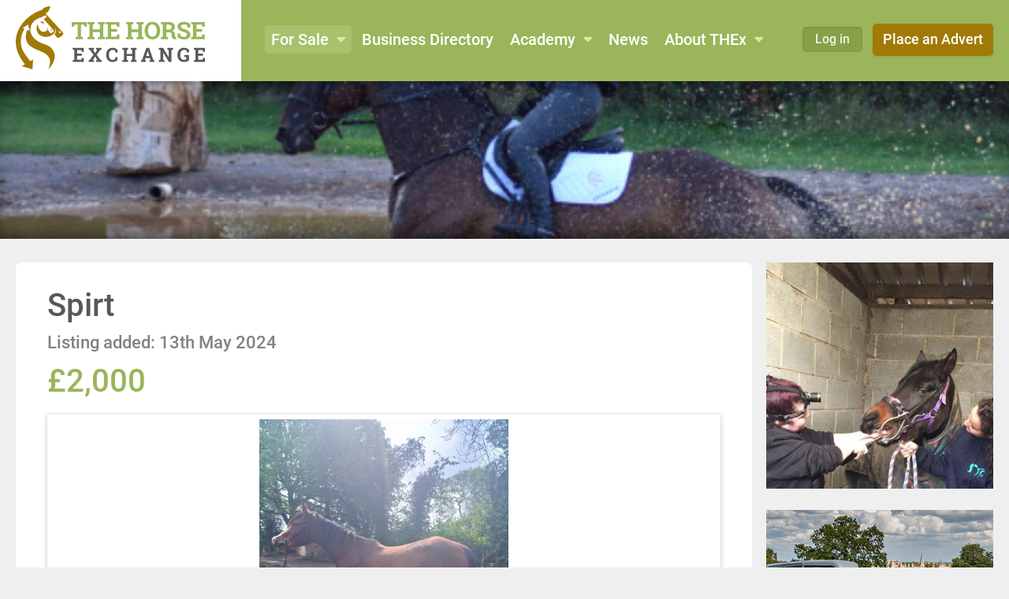

--- FILE ---
content_type: text/html; charset=UTF-8
request_url: https://www.thehorseexchange.co.uk/horses-ponies/spirt-15304/
body_size: 7616
content:
<!DOCTYPE html>
<!--[if !IE]><!--><html class="no-js" lang="en-GB"><!--<![endif]-->
<!--[if IE]><html class="no-js is-ie" lang="en-GB"><![endif]-->
<head>
	<meta charset="UTF-8" />
	<meta http-equiv="X-UA-Compatible" content="IE=edge" />
	<meta name="application-name" content="The Horse Exchange" />
	<meta name="theme-color" content="#9ab55a" />
	<meta name="viewport" content="width=device-width,initial-scale=1,viewport-fit=cover" />
	<script>(function(d){d.className=d.className.replace("no-js","has-js");})(document.documentElement);</script>
	<meta name='robots' content='index, follow, max-image-preview:large, max-snippet:-1, max-video-preview:-1' />

	<title>Spirt - The Horse Exchange</title>
	<link rel="canonical" href="https://www.thehorseexchange.co.uk/horses-ponies/spirt-15304/" />
	<meta property="og:locale" content="en_GB" />
	<meta property="og:type" content="article" />
	<meta property="og:title" content="Spirt - The Horse Exchange" />
	<meta property="og:description" content="Beautiful home bred Arab Filly well handled easy to do ready to bring on this summer Can deliver open to..." />
	<meta property="og:url" content="https://www.thehorseexchange.co.uk/horses-ponies/spirt-15304/" />
	<meta property="og:site_name" content="The Horse Exchange" />
	<meta property="article:modified_time" content="2024-05-14T12:32:58+00:00" />
	<meta property="og:image" content="https://www.thehorseexchange.co.uk/wp-content/uploads/2024/05/20240510_101414-1.jpg" />
	<meta property="og:image:width" content="900" />
	<meta property="og:image:height" content="1200" />
	<meta property="og:image:type" content="image/jpeg" />
	<meta name="twitter:card" content="summary_large_image" />
	<meta name="twitter:label1" content="Estimated reading time" />
	<meta name="twitter:data1" content="1 minute" />
	<script type="application/ld+json" class="yoast-schema-graph">{"@context":"https://schema.org","@graph":[{"@type":"WebPage","@id":"https://www.thehorseexchange.co.uk/horses-ponies/spirt-15304/","url":"https://www.thehorseexchange.co.uk/horses-ponies/spirt-15304/","name":"Spirt - The Horse Exchange","isPartOf":{"@id":"https://www.thehorseexchange.co.uk/#website"},"primaryImageOfPage":{"@id":"https://www.thehorseexchange.co.uk/horses-ponies/spirt-15304/#primaryimage"},"image":{"@id":"https://www.thehorseexchange.co.uk/horses-ponies/spirt-15304/#primaryimage"},"thumbnailUrl":"https://www.thehorseexchange.co.uk/wp-content/uploads/2024/05/20240510_101414-1.jpg","datePublished":"2024-05-13T12:32:43+00:00","dateModified":"2024-05-14T12:32:58+00:00","breadcrumb":{"@id":"https://www.thehorseexchange.co.uk/horses-ponies/spirt-15304/#breadcrumb"},"inLanguage":"en-GB","potentialAction":[{"@type":"ReadAction","target":["https://www.thehorseexchange.co.uk/horses-ponies/spirt-15304/"]}]},{"@type":"ImageObject","inLanguage":"en-GB","@id":"https://www.thehorseexchange.co.uk/horses-ponies/spirt-15304/#primaryimage","url":"https://www.thehorseexchange.co.uk/wp-content/uploads/2024/05/20240510_101414-1.jpg","contentUrl":"https://www.thehorseexchange.co.uk/wp-content/uploads/2024/05/20240510_101414-1.jpg","width":900,"height":1200},{"@type":"BreadcrumbList","@id":"https://www.thehorseexchange.co.uk/horses-ponies/spirt-15304/#breadcrumb","itemListElement":[{"@type":"ListItem","position":1,"name":"Home","item":"https://www.thehorseexchange.co.uk/"},{"@type":"ListItem","position":2,"name":"Spirt"}]},{"@type":"WebSite","@id":"https://www.thehorseexchange.co.uk/#website","url":"https://www.thehorseexchange.co.uk/","name":"The Horse Exchange","description":"Horses, Horseboxes &amp; Equine Equipment For Sale","potentialAction":[{"@type":"SearchAction","target":{"@type":"EntryPoint","urlTemplate":"https://www.thehorseexchange.co.uk/?s={search_term_string}"},"query-input":"required name=search_term_string"}],"inLanguage":"en-GB"}]}</script>


<link rel="alternate" type="application/rss+xml" title="The Horse Exchange &raquo; Feed" href="https://www.thehorseexchange.co.uk/feed/" />
<link rel="alternate" title="oEmbed (JSON)" type="application/json+oembed" href="https://www.thehorseexchange.co.uk/wp-json/oembed/1.0/embed?url=https%3A%2F%2Fwww.thehorseexchange.co.uk%2Fhorses-ponies%2Fspirt-15304%2F" />
<link rel="alternate" title="oEmbed (XML)" type="text/xml+oembed" href="https://www.thehorseexchange.co.uk/wp-json/oembed/1.0/embed?url=https%3A%2F%2Fwww.thehorseexchange.co.uk%2Fhorses-ponies%2Fspirt-15304%2F&#038;format=xml" />
<style id='wp-img-auto-sizes-contain-inline-css' type='text/css'>
img:is([sizes=auto i],[sizes^="auto," i]){contain-intrinsic-size:3000px 1500px}
/*# sourceURL=wp-img-auto-sizes-contain-inline-css */
</style>
<link rel='stylesheet' id='thex-css' href='https://www.thehorseexchange.co.uk/wp-content/themes/thex/dist/styles/main.css?ver=20181112' />
<style id='wp-block-library-inline-css' type='text/css'>
:root{--wp-block-synced-color:#7a00df;--wp-block-synced-color--rgb:122,0,223;--wp-bound-block-color:var(--wp-block-synced-color);--wp-editor-canvas-background:#ddd;--wp-admin-theme-color:#007cba;--wp-admin-theme-color--rgb:0,124,186;--wp-admin-theme-color-darker-10:#006ba1;--wp-admin-theme-color-darker-10--rgb:0,107,160.5;--wp-admin-theme-color-darker-20:#005a87;--wp-admin-theme-color-darker-20--rgb:0,90,135;--wp-admin-border-width-focus:2px}@media (min-resolution:192dpi){:root{--wp-admin-border-width-focus:1.5px}}.wp-element-button{cursor:pointer}:root .has-very-light-gray-background-color{background-color:#eee}:root .has-very-dark-gray-background-color{background-color:#313131}:root .has-very-light-gray-color{color:#eee}:root .has-very-dark-gray-color{color:#313131}:root .has-vivid-green-cyan-to-vivid-cyan-blue-gradient-background{background:linear-gradient(135deg,#00d084,#0693e3)}:root .has-purple-crush-gradient-background{background:linear-gradient(135deg,#34e2e4,#4721fb 50%,#ab1dfe)}:root .has-hazy-dawn-gradient-background{background:linear-gradient(135deg,#faaca8,#dad0ec)}:root .has-subdued-olive-gradient-background{background:linear-gradient(135deg,#fafae1,#67a671)}:root .has-atomic-cream-gradient-background{background:linear-gradient(135deg,#fdd79a,#004a59)}:root .has-nightshade-gradient-background{background:linear-gradient(135deg,#330968,#31cdcf)}:root .has-midnight-gradient-background{background:linear-gradient(135deg,#020381,#2874fc)}:root{--wp--preset--font-size--normal:16px;--wp--preset--font-size--huge:42px}.has-regular-font-size{font-size:1em}.has-larger-font-size{font-size:2.625em}.has-normal-font-size{font-size:var(--wp--preset--font-size--normal)}.has-huge-font-size{font-size:var(--wp--preset--font-size--huge)}.has-text-align-center{text-align:center}.has-text-align-left{text-align:left}.has-text-align-right{text-align:right}.has-fit-text{white-space:nowrap!important}#end-resizable-editor-section{display:none}.aligncenter{clear:both}.items-justified-left{justify-content:flex-start}.items-justified-center{justify-content:center}.items-justified-right{justify-content:flex-end}.items-justified-space-between{justify-content:space-between}.screen-reader-text{border:0;clip-path:inset(50%);height:1px;margin:-1px;overflow:hidden;padding:0;position:absolute;width:1px;word-wrap:normal!important}.screen-reader-text:focus{background-color:#ddd;clip-path:none;color:#444;display:block;font-size:1em;height:auto;left:5px;line-height:normal;padding:15px 23px 14px;text-decoration:none;top:5px;width:auto;z-index:100000}html :where(.has-border-color){border-style:solid}html :where([style*=border-top-color]){border-top-style:solid}html :where([style*=border-right-color]){border-right-style:solid}html :where([style*=border-bottom-color]){border-bottom-style:solid}html :where([style*=border-left-color]){border-left-style:solid}html :where([style*=border-width]){border-style:solid}html :where([style*=border-top-width]){border-top-style:solid}html :where([style*=border-right-width]){border-right-style:solid}html :where([style*=border-bottom-width]){border-bottom-style:solid}html :where([style*=border-left-width]){border-left-style:solid}html :where(img[class*=wp-image-]){height:auto;max-width:100%}:where(figure){margin:0 0 1em}html :where(.is-position-sticky){--wp-admin--admin-bar--position-offset:var(--wp-admin--admin-bar--height,0px)}@media screen and (max-width:600px){html :where(.is-position-sticky){--wp-admin--admin-bar--position-offset:0px}}

/*# sourceURL=wp-block-library-inline-css */
</style><style id='global-styles-inline-css' type='text/css'>
:root{--wp--preset--aspect-ratio--square: 1;--wp--preset--aspect-ratio--4-3: 4/3;--wp--preset--aspect-ratio--3-4: 3/4;--wp--preset--aspect-ratio--3-2: 3/2;--wp--preset--aspect-ratio--2-3: 2/3;--wp--preset--aspect-ratio--16-9: 16/9;--wp--preset--aspect-ratio--9-16: 9/16;--wp--preset--color--black: #000000;--wp--preset--color--cyan-bluish-gray: #abb8c3;--wp--preset--color--white: #ffffff;--wp--preset--color--pale-pink: #f78da7;--wp--preset--color--vivid-red: #cf2e2e;--wp--preset--color--luminous-vivid-orange: #ff6900;--wp--preset--color--luminous-vivid-amber: #fcb900;--wp--preset--color--light-green-cyan: #7bdcb5;--wp--preset--color--vivid-green-cyan: #00d084;--wp--preset--color--pale-cyan-blue: #8ed1fc;--wp--preset--color--vivid-cyan-blue: #0693e3;--wp--preset--color--vivid-purple: #9b51e0;--wp--preset--gradient--vivid-cyan-blue-to-vivid-purple: linear-gradient(135deg,rgb(6,147,227) 0%,rgb(155,81,224) 100%);--wp--preset--gradient--light-green-cyan-to-vivid-green-cyan: linear-gradient(135deg,rgb(122,220,180) 0%,rgb(0,208,130) 100%);--wp--preset--gradient--luminous-vivid-amber-to-luminous-vivid-orange: linear-gradient(135deg,rgb(252,185,0) 0%,rgb(255,105,0) 100%);--wp--preset--gradient--luminous-vivid-orange-to-vivid-red: linear-gradient(135deg,rgb(255,105,0) 0%,rgb(207,46,46) 100%);--wp--preset--gradient--very-light-gray-to-cyan-bluish-gray: linear-gradient(135deg,rgb(238,238,238) 0%,rgb(169,184,195) 100%);--wp--preset--gradient--cool-to-warm-spectrum: linear-gradient(135deg,rgb(74,234,220) 0%,rgb(151,120,209) 20%,rgb(207,42,186) 40%,rgb(238,44,130) 60%,rgb(251,105,98) 80%,rgb(254,248,76) 100%);--wp--preset--gradient--blush-light-purple: linear-gradient(135deg,rgb(255,206,236) 0%,rgb(152,150,240) 100%);--wp--preset--gradient--blush-bordeaux: linear-gradient(135deg,rgb(254,205,165) 0%,rgb(254,45,45) 50%,rgb(107,0,62) 100%);--wp--preset--gradient--luminous-dusk: linear-gradient(135deg,rgb(255,203,112) 0%,rgb(199,81,192) 50%,rgb(65,88,208) 100%);--wp--preset--gradient--pale-ocean: linear-gradient(135deg,rgb(255,245,203) 0%,rgb(182,227,212) 50%,rgb(51,167,181) 100%);--wp--preset--gradient--electric-grass: linear-gradient(135deg,rgb(202,248,128) 0%,rgb(113,206,126) 100%);--wp--preset--gradient--midnight: linear-gradient(135deg,rgb(2,3,129) 0%,rgb(40,116,252) 100%);--wp--preset--font-size--small: 13px;--wp--preset--font-size--medium: 20px;--wp--preset--font-size--large: 36px;--wp--preset--font-size--x-large: 42px;--wp--preset--spacing--20: 0.44rem;--wp--preset--spacing--30: 0.67rem;--wp--preset--spacing--40: 1rem;--wp--preset--spacing--50: 1.5rem;--wp--preset--spacing--60: 2.25rem;--wp--preset--spacing--70: 3.38rem;--wp--preset--spacing--80: 5.06rem;--wp--preset--shadow--natural: 6px 6px 9px rgba(0, 0, 0, 0.2);--wp--preset--shadow--deep: 12px 12px 50px rgba(0, 0, 0, 0.4);--wp--preset--shadow--sharp: 6px 6px 0px rgba(0, 0, 0, 0.2);--wp--preset--shadow--outlined: 6px 6px 0px -3px rgb(255, 255, 255), 6px 6px rgb(0, 0, 0);--wp--preset--shadow--crisp: 6px 6px 0px rgb(0, 0, 0);}:where(.is-layout-flex){gap: 0.5em;}:where(.is-layout-grid){gap: 0.5em;}body .is-layout-flex{display: flex;}.is-layout-flex{flex-wrap: wrap;align-items: center;}.is-layout-flex > :is(*, div){margin: 0;}body .is-layout-grid{display: grid;}.is-layout-grid > :is(*, div){margin: 0;}:where(.wp-block-columns.is-layout-flex){gap: 2em;}:where(.wp-block-columns.is-layout-grid){gap: 2em;}:where(.wp-block-post-template.is-layout-flex){gap: 1.25em;}:where(.wp-block-post-template.is-layout-grid){gap: 1.25em;}.has-black-color{color: var(--wp--preset--color--black) !important;}.has-cyan-bluish-gray-color{color: var(--wp--preset--color--cyan-bluish-gray) !important;}.has-white-color{color: var(--wp--preset--color--white) !important;}.has-pale-pink-color{color: var(--wp--preset--color--pale-pink) !important;}.has-vivid-red-color{color: var(--wp--preset--color--vivid-red) !important;}.has-luminous-vivid-orange-color{color: var(--wp--preset--color--luminous-vivid-orange) !important;}.has-luminous-vivid-amber-color{color: var(--wp--preset--color--luminous-vivid-amber) !important;}.has-light-green-cyan-color{color: var(--wp--preset--color--light-green-cyan) !important;}.has-vivid-green-cyan-color{color: var(--wp--preset--color--vivid-green-cyan) !important;}.has-pale-cyan-blue-color{color: var(--wp--preset--color--pale-cyan-blue) !important;}.has-vivid-cyan-blue-color{color: var(--wp--preset--color--vivid-cyan-blue) !important;}.has-vivid-purple-color{color: var(--wp--preset--color--vivid-purple) !important;}.has-black-background-color{background-color: var(--wp--preset--color--black) !important;}.has-cyan-bluish-gray-background-color{background-color: var(--wp--preset--color--cyan-bluish-gray) !important;}.has-white-background-color{background-color: var(--wp--preset--color--white) !important;}.has-pale-pink-background-color{background-color: var(--wp--preset--color--pale-pink) !important;}.has-vivid-red-background-color{background-color: var(--wp--preset--color--vivid-red) !important;}.has-luminous-vivid-orange-background-color{background-color: var(--wp--preset--color--luminous-vivid-orange) !important;}.has-luminous-vivid-amber-background-color{background-color: var(--wp--preset--color--luminous-vivid-amber) !important;}.has-light-green-cyan-background-color{background-color: var(--wp--preset--color--light-green-cyan) !important;}.has-vivid-green-cyan-background-color{background-color: var(--wp--preset--color--vivid-green-cyan) !important;}.has-pale-cyan-blue-background-color{background-color: var(--wp--preset--color--pale-cyan-blue) !important;}.has-vivid-cyan-blue-background-color{background-color: var(--wp--preset--color--vivid-cyan-blue) !important;}.has-vivid-purple-background-color{background-color: var(--wp--preset--color--vivid-purple) !important;}.has-black-border-color{border-color: var(--wp--preset--color--black) !important;}.has-cyan-bluish-gray-border-color{border-color: var(--wp--preset--color--cyan-bluish-gray) !important;}.has-white-border-color{border-color: var(--wp--preset--color--white) !important;}.has-pale-pink-border-color{border-color: var(--wp--preset--color--pale-pink) !important;}.has-vivid-red-border-color{border-color: var(--wp--preset--color--vivid-red) !important;}.has-luminous-vivid-orange-border-color{border-color: var(--wp--preset--color--luminous-vivid-orange) !important;}.has-luminous-vivid-amber-border-color{border-color: var(--wp--preset--color--luminous-vivid-amber) !important;}.has-light-green-cyan-border-color{border-color: var(--wp--preset--color--light-green-cyan) !important;}.has-vivid-green-cyan-border-color{border-color: var(--wp--preset--color--vivid-green-cyan) !important;}.has-pale-cyan-blue-border-color{border-color: var(--wp--preset--color--pale-cyan-blue) !important;}.has-vivid-cyan-blue-border-color{border-color: var(--wp--preset--color--vivid-cyan-blue) !important;}.has-vivid-purple-border-color{border-color: var(--wp--preset--color--vivid-purple) !important;}.has-vivid-cyan-blue-to-vivid-purple-gradient-background{background: var(--wp--preset--gradient--vivid-cyan-blue-to-vivid-purple) !important;}.has-light-green-cyan-to-vivid-green-cyan-gradient-background{background: var(--wp--preset--gradient--light-green-cyan-to-vivid-green-cyan) !important;}.has-luminous-vivid-amber-to-luminous-vivid-orange-gradient-background{background: var(--wp--preset--gradient--luminous-vivid-amber-to-luminous-vivid-orange) !important;}.has-luminous-vivid-orange-to-vivid-red-gradient-background{background: var(--wp--preset--gradient--luminous-vivid-orange-to-vivid-red) !important;}.has-very-light-gray-to-cyan-bluish-gray-gradient-background{background: var(--wp--preset--gradient--very-light-gray-to-cyan-bluish-gray) !important;}.has-cool-to-warm-spectrum-gradient-background{background: var(--wp--preset--gradient--cool-to-warm-spectrum) !important;}.has-blush-light-purple-gradient-background{background: var(--wp--preset--gradient--blush-light-purple) !important;}.has-blush-bordeaux-gradient-background{background: var(--wp--preset--gradient--blush-bordeaux) !important;}.has-luminous-dusk-gradient-background{background: var(--wp--preset--gradient--luminous-dusk) !important;}.has-pale-ocean-gradient-background{background: var(--wp--preset--gradient--pale-ocean) !important;}.has-electric-grass-gradient-background{background: var(--wp--preset--gradient--electric-grass) !important;}.has-midnight-gradient-background{background: var(--wp--preset--gradient--midnight) !important;}.has-small-font-size{font-size: var(--wp--preset--font-size--small) !important;}.has-medium-font-size{font-size: var(--wp--preset--font-size--medium) !important;}.has-large-font-size{font-size: var(--wp--preset--font-size--large) !important;}.has-x-large-font-size{font-size: var(--wp--preset--font-size--x-large) !important;}
/*# sourceURL=global-styles-inline-css */
</style>

<style id='classic-theme-styles-inline-css' type='text/css'>
/*! This file is auto-generated */
.wp-block-button__link{color:#fff;background-color:#32373c;border-radius:9999px;box-shadow:none;text-decoration:none;padding:calc(.667em + 2px) calc(1.333em + 2px);font-size:1.125em}.wp-block-file__button{background:#32373c;color:#fff;text-decoration:none}
/*# sourceURL=/wp-includes/css/classic-themes.min.css */
</style>
<link rel="https://api.w.org/" href="https://www.thehorseexchange.co.uk/wp-json/" /><link rel="EditURI" type="application/rsd+xml" title="RSD" href="https://www.thehorseexchange.co.uk/xmlrpc.php?rsd" />
<meta name="generator" content="WordPress 6.9" />
<link rel='shortlink' href='https://www.thehorseexchange.co.uk/?p=15304' />
<style>.post-thumbnail img[src$='.svg'] { width: 100%; height: auto; }</style><meta name="msapplication-TileImage" content="https://www.thehorseexchange.co.uk/wp-content/themes/thex/dist/images/icons/icon-270x270.png" />
<link rel="apple-touch-icon" href="https://www.thehorseexchange.co.uk/wp-content/themes/thex/dist/images/icons/icon-57x57.png" sizes="57x57" />
<link rel="apple-touch-icon" href="https://www.thehorseexchange.co.uk/wp-content/themes/thex/dist/images/icons/icon-60x60.png" sizes="60x60" />
<link rel="apple-touch-icon" href="https://www.thehorseexchange.co.uk/wp-content/themes/thex/dist/images/icons/icon-72x72.png" sizes="72x72" />
<link rel="apple-touch-icon" href="https://www.thehorseexchange.co.uk/wp-content/themes/thex/dist/images/icons/icon-76x76.png" sizes="76x76" />
<link rel="apple-touch-icon" href="https://www.thehorseexchange.co.uk/wp-content/themes/thex/dist/images/icons/icon-120x120.png" sizes="120x120" />
<link rel="apple-touch-icon" href="https://www.thehorseexchange.co.uk/wp-content/themes/thex/dist/images/icons/icon-144x144.png" sizes="144x144" />
<link rel="apple-touch-icon" href="https://www.thehorseexchange.co.uk/wp-content/themes/thex/dist/images/icons/icon-152x152.png" sizes="152x152" />
<link rel="icon" href="https://www.thehorseexchange.co.uk/wp-content/themes/thex/dist/images/icons/favicon-196x196.png" sizes="196x196" />
<link rel="icon" href="https://www.thehorseexchange.co.uk/wp-content/themes/thex/dist/images/icons/favicon-128x128.png" sizes="128x128" />
<link rel="icon" href="https://www.thehorseexchange.co.uk/wp-content/themes/thex/dist/images/icons/favicon-96x96.png" sizes="96x96" />
<link rel="icon" href="https://www.thehorseexchange.co.uk/wp-content/themes/thex/dist/images/icons/favicon-16x16.png" sizes="16x16" />
<link rel="icon" href="https://www.thehorseexchange.co.uk/wp-content/themes/thex/dist/images/icons/favicon-32x32.png" sizes="32x32" />
<meta name="msapplication-TileColor" content="#222222" />
<meta name="msapplication-square70x70logo" content="https://www.thehorseexchange.co.uk/wp-content/themes/thex/dist/images/icons/icon-32.png" />
<meta name="msapplication-square150x150logo" content="https://www.thehorseexchange.co.uk/wp-content/themes/thex/dist/images/icons/icon-32.png" />
<meta name="msapplication-wide310x150logo" content="https://www.thehorseexchange.co.uk/wp-content/themes/thex/dist/images/icons/icon-32.png" />
<meta name="msapplication-square310x310logo" content="https://www.thehorseexchange.co.uk/wp-content/themes/thex/dist/images/icons/icon-32.png" />
<script async src="https://www.googletagmanager.com/gtag/js?id=UA-127968183-1"></script>
<script>
	window.dataLayer = window.dataLayer || [];
	function gtag(){dataLayer.push(arguments);}
	gtag('js', new Date());
	gtag('config', 'UA-127968183-1');
</script></head>
<body>
	<header class="SiteHeader">
		<div class="u-wrap">
			<a class="SiteHeader-logo" href="https://www.thehorseexchange.co.uk/">
				<img src="https://www.thehorseexchange.co.uk/wp-content/themes/thex/dist/images/logo.svg" alt="The Horse Exchange" />
			</a>
			<a class="SiteHeader-navicon Navicon js-nav-toggle" href="#nav"><span>Navigation</span></a>
			<nav class="SiteNav" id="nav">
				<ul class="SiteNav-menu"><li class="is-active is-parent"><a href="https://www.thehorseexchange.co.uk/horses-ponies/" aria-current="page">For Sale</a>
<ul>
	<li class="is-active"><a href="https://www.thehorseexchange.co.uk/horses-ponies/" aria-current="page">Horses &#038; Ponies</a></li>
	<li><a href="https://www.thehorseexchange.co.uk/transport/">Transport</a></li>
	<li><a href="https://www.thehorseexchange.co.uk/tack-equine-equipment/">Tack &#038; Equine Equipment</a></li>
</ul>
</li>
<li><a href="https://www.thehorseexchange.co.uk/business-directory/">Business Directory</a></li>
<li class="is-parent"><a href="https://www.thehorseexchange.co.uk/training-academy/">Academy</a>
<ul>
	<li><a href="https://www.thehorseexchange.co.uk/training-academy/jumping-training/">Jumping Training</a></li>
	<li><a href="https://www.thehorseexchange.co.uk/training-academy/jumping-training/distances-for-jumping-exercises/">Distances for Jumping Exercises</a></li>
	<li><a href="https://www.thehorseexchange.co.uk/training-academy/jumping-training/the-scales-of-training/">The Scales of Training</a></li>
	<li><a href="https://www.thehorseexchange.co.uk/feeding-10-golden-rules-of-feeding-your-horse/">Feeding: 10 Golden Rules of Feeding your Horse</a></li>
	<li><a href="https://www.thehorseexchange.co.uk/riding-for-the-disabled-association-rda/">Riding for the Disabled Association – RDA</a></li>
</ul>
</li>
<li><a href="https://www.thehorseexchange.co.uk/news/">News</a></li>
<li class="is-parent"><a href="https://www.thehorseexchange.co.uk/about-us/">About THEx</a>
<ul>
	<li><a href="https://www.thehorseexchange.co.uk/about-us/">About Us</a></li>
	<li><a href="https://www.thehorseexchange.co.uk/ethos/">Ethos</a></li>
	<li><a href="https://www.thehorseexchange.co.uk/about-us/price-information-the-horse-exchange-horse-for-sale-horsebox-for-sale/">Price Information</a></li>
	<li><a href="https://www.thehorseexchange.co.uk/faq/">FAQ</a></li>
	<li><a href="https://www.thehorseexchange.co.uk/advertise/">Advertise With Us</a></li>
	<li><a href="https://www.thehorseexchange.co.uk/testimonials/">Testimonials</a></li>
	<li><a href="https://www.thehorseexchange.co.uk/contact-the-horse-exchange-horse-for-sale-horsebox-for-sale/">Contact</a></li>
</ul>
</li>
</ul>				<div class="SiteNav-actions">
											<a class="SiteNav-action" data-modal="login-register" data-modal-skip="#login-email" href="https://www.thehorseexchange.co.uk/account/">Place an Advert</a>
						<a class="SiteNav-action is-secondary" data-modal="login-register" data-modal-skip="#login-email" href="https://www.thehorseexchange.co.uk/account/">Log in</a>
									</div>
			</nav>
		</div>
	</header>

	
		<figure class="SiteBanner">
			<img width="531" height="320" src="https://www.thehorseexchange.co.uk/wp-content/uploads/2019/02/The-Horse-Exchange-e1549887954492.png" class="u-sizeCover" alt="" decoding="async" fetchpriority="high" />		</figure>

	
	<main class="SiteContent" id="content">
		<div class="SiteContent-main">

<article class="Content" data-modal-content>
	<header class="Content-header">
		<h1 class="Content-title">Spirt</h1><time class="Content-date" datetime="2024-05-13">Listing added: 13th May 2024</time><div class="Price">£2,000</div>
			<div class="Slider js-modal-gallery">
				
					<figure>
						<a class="u-frame" href="https://www.thehorseexchange.co.uk/wp-content/uploads/2024/05/20240510_101414-1.jpg">
							<img width="768" height="1024" src="https://www.thehorseexchange.co.uk/wp-content/uploads/2024/05/20240510_101414-1.jpg" class="u-sizeContain" alt="" decoding="async" srcset="https://www.thehorseexchange.co.uk/wp-content/uploads/2024/05/20240510_101414-1.jpg 900w, https://www.thehorseexchange.co.uk/wp-content/uploads/2024/05/20240510_101414-1-225x300.jpg 225w" sizes="(max-width: 768px) 100vw, 768px" />						</a>
					</figure>

				
					<figure>
						<a class="u-frame" href="https://www.thehorseexchange.co.uk/wp-content/uploads/2024/05/FB_IMG_1715391982123-1.jpg">
							<img width="768" height="1024" src="https://www.thehorseexchange.co.uk/wp-content/uploads/2024/05/FB_IMG_1715391982123-1.jpg" class="u-sizeContain" alt="" decoding="async" srcset="https://www.thehorseexchange.co.uk/wp-content/uploads/2024/05/FB_IMG_1715391982123-1.jpg 900w, https://www.thehorseexchange.co.uk/wp-content/uploads/2024/05/FB_IMG_1715391982123-1-225x300.jpg 225w" sizes="(max-width: 768px) 100vw, 768px" />						</a>
					</figure>

				
					<figure>
						<a class="u-frame" href="https://www.thehorseexchange.co.uk/wp-content/uploads/2024/05/FB_IMG_1715391993639-1.jpg">
							<img width="768" height="1024" src="https://www.thehorseexchange.co.uk/wp-content/uploads/2024/05/FB_IMG_1715391993639-1.jpg" class="u-sizeContain" alt="" decoding="async" loading="lazy" srcset="https://www.thehorseexchange.co.uk/wp-content/uploads/2024/05/FB_IMG_1715391993639-1.jpg 900w, https://www.thehorseexchange.co.uk/wp-content/uploads/2024/05/FB_IMG_1715391993639-1-225x300.jpg 225w" sizes="auto, (max-width: 768px) 100vw, 768px" />						</a>
					</figure>

							</div>

			</header>

	
		<ul class="Details is-inline is-large">
			<li>Horse Type: <strong>All-rounders</strong></li><li>Height: <strong>14.2</strong></li><li>Gender: <strong>Filly</strong></li><li>Age: <strong>3</strong></li><li>Colour: <strong>Bay</strong></li><li>Breed: <strong>Arab Filly</strong></li>		</ul>

	<p>Beautiful home bred Arab Filly well handled easy to do ready to bring on this summer<br />
Can deliver open to vetting<br />
Please contact me for any questions I&#8217;m happy to answer</p>

	<h3>Contact Seller</h3>
	<p>
		Name: Stephanie Dale<br />Phone: <a href="tel:%2B447881364211">+447881364211</a><br />Email: <a href="&#109;a&#105;lt&#111;:&#109;&#105;ss.&#100;&#97;le&#64;hotm&#97;&#105;&#108;&#46;&#99;&#111;.u&#107;">m&#105;&#115;&#115;.&#100;&#97;le&#64;h&#111;&#116;m&#97;i&#108;&#46;&#99;o&#46;&#117;k</a>	</p>
</article>

		</div>

		<aside class="SiteContent-side">
			
<div class="u-contain" data-filter-ads>
	
<div class="Thing">
	<a class="Thing-link" href="http://www.equestriodental.co.uk" target="_blank" rel="noopener">
		<img width="708" height="498" src="https://www.thehorseexchange.co.uk/wp-content/uploads/2018/12/39C86473-E0BD-4CC4-AF68-40E0C7027B29.jpeg" class="u-sizeCover wp-post-image" alt="" decoding="async" loading="lazy" srcset="https://www.thehorseexchange.co.uk/wp-content/uploads/2018/12/39C86473-E0BD-4CC4-AF68-40E0C7027B29.jpeg 708w, https://www.thehorseexchange.co.uk/wp-content/uploads/2018/12/39C86473-E0BD-4CC4-AF68-40E0C7027B29-300x211.jpeg 300w" sizes="auto, (max-width: 708px) 100vw, 708px" />	</a>
</div>

<div class="Thing">
	<a class="Thing-link" href="https://www.thehorseexchange.co.uk/business-directory/name/martins-tow-train/">
		<img width="450" height="450" src="https://www.thehorseexchange.co.uk/wp-content/uploads/2018/10/martins-tow-train-logo.jpg" class="u-sizeCover wp-post-image" alt="" decoding="async" loading="lazy" srcset="https://www.thehorseexchange.co.uk/wp-content/uploads/2018/10/martins-tow-train-logo.jpg 450w, https://www.thehorseexchange.co.uk/wp-content/uploads/2018/10/martins-tow-train-logo-150x150.jpg 150w, https://www.thehorseexchange.co.uk/wp-content/uploads/2018/10/martins-tow-train-logo-300x300.jpg 300w" sizes="auto, (max-width: 450px) 100vw, 450px" />	</a>
</div>
</div>

<a class="Goto Goto--dark" href="https://www.thehorseexchange.co.uk/advertise/">Advertise with us</a>
		</aside>
	</main>

	<footer>
		<div class="SiteFooter">
			<div class="u-wrap">
				<div class="SiteFooter-actions">
											<a class="SiteFooter-action is-alt" data-modal="login-register" data-modal-skip="#login-email" href="https://www.thehorseexchange.co.uk/account/">Log in / Sign up</a>
						<a class="SiteFooter-action" data-modal="login-register" data-modal-skip="#login-email" href="https://www.thehorseexchange.co.uk/account/">Place an Ad</a>
					
					<div class="SiteFooter-networks">
							<a target="_blank" rel="noopener" class="IconLink IconLink--facebook" href="https://www.facebook.com/THEHORSEEXCHANGE/"><span class="screen-reader-text">Facebook</span></a>
					</div>
				</div>

				
					<nav class="SiteFooter-nav">
						<h6 class="SiteFooter-title">Important Links</h6>
						<ul><li class="is-active"><a href="https://www.thehorseexchange.co.uk/horses-ponies/" aria-current="page">Horses for Sale</a></li>
<li><a href="https://www.thehorseexchange.co.uk/transport/">Transport for Sale</a></li>
<li><a href="https://www.thehorseexchange.co.uk/tack-equine-equipment/">Tack for Sale</a></li>
<li><a href="https://www.thehorseexchange.co.uk/business-directory/">Business Directory</a></li>
<li><a href="https://www.thehorseexchange.co.uk/advertise/">Advertise With Us</a></li>
</ul>					</nav>

				
				<div class="SiteFooter-colophon">
					<h6 class="SiteFooter-title">Ethos</h6>
					<p>At the heart of The Horse Exchange is a simple idea of bringing the equine community together through our shared passion of horses. Our mission is to provide an in depth study of each entry allowing for a seamless buying and selling process.</p>
				</div>

				<div class="SiteFooter-contacts">
					<p><a href="ma&#105;lto:fi&#111;&#110;a&#64;t&#104;e&#104;&#111;&#114;&#115;ee&#120;&#99;&#104;&#97;&#110;&#103;&#101;.&#99;&#111;.&#117;&#107;">f&#105;&#111;&#110;&#97;&#64;t&#104;ehorsee&#120;&#99;h&#97;ng&#101;.&#99;o.uk</a><br /><a href="tel:07449793934">07449 793934</a></p>
					<p class="SiteFooter-address">
						<span class="u-textNoWrap">Swife House</span>, <span class="u-textNoWrap">Swife Lane</span>, <span class="u-textNoWrap">Broad Oak</span>, <span class="u-textNoWrap">Heathfield</span>, <span class="u-textNoWrap">East Sussex</span>, <span class="u-textNoWrap">TN21 8UR</span>					</p>
				</div>
			</div>
		</div>

		<div class="SiteLegal">
			<div class="u-wrap">
				<div class="SiteLegal-copyright">
					&copy; Copyright The Horse Exchange. All rights reserved
				</div>

				<ul class="SiteLegal-nav"><li><a rel="privacy-policy" href="https://www.thehorseexchange.co.uk/privacy-policy/">Privacy Policy</a></li>
<li><a href="https://www.thehorseexchange.co.uk/terms-conditions/">Terms &#038; Conditions</a></li>
<li><a href="https://www.thehorseexchange.co.uk/advertising-policy/">Advertising Policy</a></li>
<li><a href="https://www.thehorseexchange.co.uk/acceptable-use-policy/">Acceptable Use Policy</a></li>
<li><a href="https://www.thehorseexchange.co.uk/cookie-policy/">Cookie Policy</a></li>
</ul>
				<div class="SiteLegal-credit">
					Web designers in Sussex, <a href="https://www.sokada.co.uk" target="_blank" rel="noopener">Sokada Ltd</a>				</div>
			</div>
		</div>
	</footer>

	<script type="speculationrules">
{"prefetch":[{"source":"document","where":{"and":[{"href_matches":"/*"},{"not":{"href_matches":["/wp-*.php","/wp-admin/*","/wp-content/uploads/*","/wp-content/*","/wp-content/plugins/*","/wp-content/themes/thex/*","/*\\?(.+)"]}},{"not":{"selector_matches":"a[rel~=\"nofollow\"]"}},{"not":{"selector_matches":".no-prefetch, .no-prefetch a"}}]},"eagerness":"conservative"}]}
</script>
<script type="text/javascript" src="//code.jquery.com/jquery-2.2.4.min.js" id="jquery-js"></script>
<script type="text/javascript" id="thex-js-extra">
/* <![CDATA[ */
var THEX = {"googleMapsApiKey":"AIzaSyBihes6-ERH-GZyaE0P_QubCWljKeirgRs","recaptchaKey":"6LccTHoUAAAAAKJvuPnaZwsW4h2WYN4rJ_46iq5n","ajaxUrl":"https://www.thehorseexchange.co.uk/ajax/%action%/","ajaxErrorMessage":"\u003Cdiv role=\"alert\" class=\"Message\" data-message data-modal-content\u003E\n\t\u003Cp\u003EPlease check your network connection and try again\u003C/p\u003E\n\u003C/div\u003E"};
//# sourceURL=thex-js-extra
/* ]]> */
</script>
<script type="text/javascript" src="https://www.thehorseexchange.co.uk/wp-content/themes/thex/dist/js/app.js?ver=20181112" id="thex-js"></script>
</body>
</html>

--- FILE ---
content_type: text/css; charset=utf-8
request_url: https://www.thehorseexchange.co.uk/wp-content/themes/thex/dist/styles/main.css?ver=20181112
body_size: 11754
content:
@charset "UTF-8";@-webkit-keyframes spin{0%{-webkit-transform:rotate(0);transform:rotate(0)}100%{-webkit-transform:rotate(359deg);transform:rotate(359deg)}}@keyframes spin{0%{-webkit-transform:rotate(0);transform:rotate(0)}100%{-webkit-transform:rotate(359deg);transform:rotate(359deg)}}@-webkit-keyframes glow{0%{opacity:1}100%{opacity:0}}@keyframes glow{0%{opacity:1}100%{opacity:0}}@-webkit-keyframes pulse{0%{-webkit-transform:scale(.1);transform:scale(.1);opacity:0}50%{opacity:1}100%{-webkit-transform:scale(1.2);transform:scale(1.2);opacity:0}}@keyframes pulse{0%{-webkit-transform:scale(.1);transform:scale(.1);opacity:0}50%{opacity:1}100%{-webkit-transform:scale(1.2);transform:scale(1.2);opacity:0}}@font-face{font-family:FontAwesome;font-weight:400;font-style:normal;font-display:block;src:url(../fonts/fontawesome.eot);src:url(../fonts/fontawesome.woff2) format("woff2"),url(../fonts/fontawesome.woff) format("woff"),url(../fonts/fontawesome.ttf) format("truetype"),url(../fonts/fontawesome.svg#FontAwesome) format("svg")}@font-face{font-family:Roboto;font-style:normal;font-weight:400;font-display:swap;src:url(../fonts/roboto-regular.eot);src:local("Roboto"),local("Roboto-Regular"),url(../fonts/roboto-regular.woff2) format("woff2"),url(../fonts/roboto-regular.woff) format("woff"),url(../fonts/roboto-regular.ttf) format("truetype"),url(../fonts/roboto-regular.svg#Roboto) format("svg")}@font-face{font-family:Roboto;font-style:italic;font-weight:400;font-display:swap;src:url(../fonts/roboto-italic.eot);src:local("Roboto Italic"),local("Roboto-Italic"),url(../fonts/roboto-italic.woff2) format("woff2"),url(../fonts/roboto-italic.woff) format("woff"),url(../fonts/roboto-italic.ttf) format("truetype"),url(../fonts/roboto-italic.svg#Roboto) format("svg")}@font-face{font-family:Roboto;font-style:normal;font-weight:500;font-display:swap;src:url(../fonts/roboto-medium.eot);src:local("Roboto Medium"),local("Roboto-Medium"),url(../fonts/roboto-medium.woff2) format("woff2"),url(../fonts/roboto-medium.woff) format("woff"),url(../fonts/roboto-medium.ttf) format("truetype"),url(../fonts/roboto-medium.svg#Roboto) format("svg")}*,:after,:before{box-sizing:border-box}html{-webkit-font-smoothing:antialiased;-moz-osx-font-smoothing:grayscale;-webkit-text-size-adjust:100%;-ms-text-size-adjust:100%;text-size-adjust:100%}body{margin:0;background-color:#efefef;color:#575956;font:400 100%/1.5 Roboto,sans-serif}a,button,input[type=button],input[type=submit]{-ms-touch-action:manipulation;touch-action:manipulation;transition:color 150ms,border-color 150ms,background-color 150ms;cursor:pointer}.has-js :focus{outline:0}.has-tab-focus :focus{outline:#7aacfe auto 2px;outline:-webkit-focus-ring-color auto 5px}article,aside,figure,footer,header,main,nav{display:block}blockquote,embed,fieldset,figure,iframe,img,object{padding:0;border:0;margin:0}img{vertical-align:middle;max-width:100%;height:auto}table{border-collapse:collapse}tr{border-bottom:1px solid #ccc}td,th{text-align:left;padding:.5em}abbr{text-decoration:none;cursor:help}b,strong{font-weight:500}h1,h2,h3,h4,h5,h6{line-height:1.125;margin:0;font-weight:500;font-size:1em}h1:not([class]),h2:not([class]),h3:not([class]),h4:not([class]),h5:not([class]),h6:not([class]){margin:1.5rem 0 1rem}h1{font-size:1.75rem}h2{font-size:1.5rem}h3{font-size:1.25rem}h3:not([class]){color:#828282}dl,ol,p,ul{margin:1em 0 1.25em}dl:first-child,ol:first-child,p:first-child,ul:first-child{margin-top:0}dl:last-child,ol:last-child,p:last-child,ul:last-child{margin-bottom:0}ol{padding:0 0 0 1.25em}a{color:inherit;text-decoration:none}a:not([class]){color:#9ab55a;text-decoration:underline}a:hover{text-decoration:none}label{vertical-align:middle}label[for]{cursor:pointer}button,input[type=button],input[type=reset],input[type=submit]{-webkit-user-select:none;-moz-user-select:none;-ms-user-select:none;user-select:none}textarea{display:block;overflow:auto;resize:vertical}input[type=checkbox],input[type=radio]{margin:0 5px 0 0;vertical-align:middle}input[type=search]::-webkit-search-cancel-button{display:none}input[type=number]{-moz-appearance:textfield}input[type=number]::-webkit-inner-spin-button,input[type=number]::-webkit-outer-spin-button{-webkit-appearance:none}.FiltersBar-action:after,.Goto:after,.IconLink:before,.InputMedia-clear:after,.InputSelect-item:before,.Modal-close:before,.Pagination-next:after,.Pagination-prev:after,.Panel-action:after,.PasswordVisibility:before,.Row-delete:before,.SearchForm:before,.SiteNav-back:before,.SiteNav-menu>.is-parent>a:after,.Slider-next:before,.Slider-prev:before,.Testimonial:before,.gf_coupon_name_container>a:before,.gfield_checkbox input:checked+label:after,.gfield_checkbox input[type=radio]:checked+label:after,.gfield_radio input:checked+label:after,.gfield_radio input[type=radio]:checked+label:after,.sl-next:before,.sl-prev:before,input:checked+.Toggle-label:after,input[type=radio]:checked+.Toggle-label:after{text-rendering:auto;text-transform:none;font-variant:normal;font-family:FontAwesome;font-weight:400;font-style:normal;speak:none}.Details>li:after,.FilterUI:after,.FormActions:after,.Grid:after,.InputMedia:after,.Row:after,.SiteContent:after,.SiteContent:before,.SiteHeader:after,.u-contain:after,.wp-clearfix:after{content:" ";display:table;clear:both}.Callout,.SiteFooter{background:#728c36;background:linear-gradient(to bottom,rgba(137,167,68,.9),rgba(67,79,39,.9)),url(../images/bg.jpg)}.ActionHeader-action,.Actions-action,.Callout-action,.Directory-more,.Header-action,.Row-action,.SiteFooter-action,.SiteNav-action,.button,.button-primary,.button-secondary,.gform_button_select_files{transition:150ms;display:inline-block;margin:0;padding:.625em;border:0;min-width:8.5em;max-width:100%;-webkit-appearance:none;-moz-appearance:none;appearance:none;box-shadow:0 2px 3px rgba(0,0,0,.05);background:#a17a06;color:#fff;border-radius:5px;text-align:center;text-decoration:none;line-height:1;font-family:inherit;font-weight:500;font-size:18px}.Banner,.Photo,.Slider,.wp-caption,img.aligncenter,img.alignnone{border:6px solid #fff;box-shadow:0 1px 6px rgba(0,0,0,.25)}.Field-input,.Filter-input,.FilterUI,.InputMedia,.InputSelect,.SearchForm-search,.Toggle-label:before,.gfield_checkbox label:before,.gfield_radio label:before,.ginput_container input[type=date],.ginput_container input[type=email],.ginput_container input[type=number],.ginput_container input[type=search],.ginput_container input[type=tel],.ginput_container input[type=text],.ginput_container input[type=time],.ginput_container input[type=url],.ginput_container select,.ginput_container textarea{width:100%;margin:0;padding:.625em .75em;border:1px solid #d4d4d4;-webkit-appearance:none;-moz-appearance:none;appearance:none;box-shadow:none;border-radius:5px;background-color:#efefef;color:#575956;font:inherit;line-height:1.25}.InputSelect-search,.SearchForm-submit,.sl-close,.sl-next,.sl-prev,button{width:auto;margin:0;padding:0;border:0;-webkit-appearance:none;-moz-appearance:none;appearance:none;box-shadow:none;border-radius:0;background:0 0;color:inherit;font:inherit}ul{padding:0 0 0 1.5em;list-style-type:none}ul>li{margin:.5rem 0}ul>li:before{content:"\2022";position:absolute;margin:-.2em 0 0 -.5em;font-size:3em;line-height:1;color:#9ab55a}.Details,.InputSelect-list,.SiteLegal-nav,.gfield_checkbox,.gfield_radio,.gform_fields,nav ul{margin:0;padding:0;list-style-type:none}.Details>li,.InputSelect-list>li,.SiteLegal-nav>li,.gfield_checkbox>li,.gfield_radio>li,.gform_fields>li,nav ul>li{margin:0}.Details>li:before,.InputSelect-list>li:before,.SiteLegal-nav>li:before,.gfield_checkbox>li:before,.gfield_radio>li:before,.gform_fields>li:before,nav ul>li:before{content:none;position:static;margin:0;font-size:1em;line-height:normal;color:inherit}.Message,.gform_confirmation_message,.validation_error{margin:1.25rem 0;padding:1rem;border-radius:5px;border:1px solid;background-color:#e4e9ed;color:#3a444c}.Message a:not([class]),.gform_confirmation_message a:not([class]),.validation_error a:not([class]){color:inherit;font-weight:500}.FiltersForm.is-loading:after,.Modal.is-loading:after,.gform_ajax_spinner,.sl-spinner{font-size:5rem;position:absolute;top:50%;right:50%;margin:-1em -1em 0 0;width:2em;height:2em;border-radius:1em;background-color:rgba(0,0,0,.75);-webkit-animation:1s linear infinite pulse;animation:1s linear infinite pulse}.aligncenter,.alignleft,.alignnone,.alignright{max-width:100%}.alignnone{display:block;width:100%}.aligncenter{display:block;margin:auto;width:auto}.alignright{float:right;max-width:50%;margin-left:1em}.alignleft{float:left;max-width:50%;margin-right:1em}.button{border:2px solid #a17a06}.button:hover{background-color:#fff;color:#a17a06}.button-primary{border:2px solid #9ab55a;background-color:#9ab55a}.button-primary:hover{background-color:#fff;color:#9ab55a}.button-secondary{color:#575956;border:2px solid #d4d4d4;background-color:transparent}.button-secondary:hover{border-color:inherit}.button-primary.is-loading,.button-secondary.is-loading,.button.is-loading{padding-right:2em}.button-primary.is-loading:after,.button-secondary.is-loading:after,.button.is-loading:after{content:" ";position:absolute;width:1em;height:1em;margin-left:.5em;border-radius:50%;border:.125em solid #575956;border-top-color:transparent;-webkit-animation:1s linear infinite spin;animation:1s linear infinite spin}.embed{padding-bottom:56.25%;position:relative;display:block;height:0}.embed>embed,.embed>iframe,.embed>object{position:absolute;height:100%;width:100%;left:0;top:0}.Toggle input,.gfield.gform_validation_container,.gfield.hide-label .gfield_label,.gfield_checkbox input,.gfield_radio input,.screen-reader-text{position:absolute;overflow:hidden;margin:0;padding:0;border:0;height:1px;width:1px;clip:rect(1px,1px,1px,1px)}.wp-caption{position:relative;width:100%;box-shadow:0 1px 7px rgba(0,0,0,.35)}.wp-caption img{display:block;width:100%}.wp-caption>a{display:block}.wp-caption-dd,.wp-caption-text{padding:.75em 1.25em;margin:0;font-size:1rem;background-color:#efefef}.wp-caption-dd a,.wp-caption-text a{color:inherit}.ActionHeader{position:relative;margin:1rem 0}.ActionHeader-title{margin:.5rem 0;color:#828282;font-size:1.25rem}.ActionHeader-action{font-size:.875rem}.ActionHeader-action:hover{background-color:#9ab55a}.Actions-title{margin:0 0 1.5rem;font-size:1.5rem}.Actions-action{display:block;border:2px solid #a17a06;font-size:1em}.Actions-action:hover{background-color:#fff;color:#a17a06}.Actions-action+.Actions-action{margin-top:.75em}.Actions-action.is-primary{border-color:#9ab55a;background-color:#9ab55a}.Actions-action.is-primary:hover{background-color:#fff;color:#9ab55a}.Actions-action.is-secondary{border-color:#828282;background-color:#828282}.Actions-action.is-secondary:hover{background-color:#fff;color:#828282}.Banner{position:relative;height:12.5rem}.Callout{color:#fff;margin:1.25rem -1.25rem;padding:0 1.25rem}.Callout:after,.Callout:before{content:" ";display:table;margin:0 0 1.5rem}.Callout:after{margin:1.5rem 0 0}.Callout-title{margin:0 0 1rem;font-size:1.625rem}.Callout-content{position:relative;font-size:1.125rem}.Callout-action{border-radius:0;background-color:#fff;color:#575956}.Callout-action:hover{background-color:#a17a06;color:#fff}.Card{margin:0 -1.25rem}.Card-element{position:relative;padding-bottom:50%;background-color:#fff}.Card-content{padding:1.25rem;background-color:#efefef}.Content{margin:0 -1.25rem 1.25rem;padding:0 1.25rem;background-color:#fff}.Content:after,.Content:before{content:" ";display:table;margin-top:1.75rem}.Content:before{margin:0 0 1.5rem}.Content-pull{margin:1.25rem -1.25rem}.Content-header{margin:0 0 1.5rem}.Content-title{margin:0 0 .5rem;font-size:1.5rem}.Content-date{color:#828282;font-size:1.125rem;font-weight:500;vertical-align:middle}.Content-tags{font-size:1.125rem;line-height:1.25}.Details{margin:1em 0;line-height:1.25;overflow-wrap:break-word}.Details-title{float:left;clear:left;width:5em}.Details-value{color:#828282}.Details>li{margin:.25rem 0}.Details.is-inline{display:-ms-flexbox;display:flex;-ms-flex-wrap:wrap;flex-wrap:wrap}.Details.is-inline>li{display:inline-block;margin:.25em 0;min-width:50%;max-width:100%;-ms-flex:1 0 auto;flex:1 0 auto}.Details.is-inline>li.is-long{width:100%}.Details.is-large{font-size:1.125rem}.Directory{position:relative;padding:1.25rem;background-color:#fff}.Directory:not(.is-featured){font-size:1rem}.Directory.is-featured{border:.375rem solid #a8c16d;padding:1rem .875rem}.Directory-title{margin:0 0 1rem;font-size:1.25rem}.Directory-title a{color:inherit;text-decoration:none}.Directory-title a:hover{color:#9ab55a}.Directory-logo{position:relative;float:right;width:35%;margin-left:1em;padding-bottom:35%;box-shadow:0 2px 5px rgba(87,89,86,.5);background-color:#efefef}.Directory-summary{margin:1em 0 .125em;line-height:1.25;color:#828282}.Directory-more{margin:1em auto 0;background-color:#9ab55a}.Directory.is-featured .Directory-more{background-color:#a17a06}.Entry{position:relative;padding:1.25rem 1.25rem 0;background-color:#fff}.Entry-title{margin:0 0 .125rem;font-size:1.25rem}.Entry-title a{color:inherit;text-decoration:none}.Entry-title a:hover{color:#9ab55a}.Entry-date{display:block;margin:0 0 .5rem;color:#828282}.Entry-image{position:absolute;bottom:0;left:0;width:100%;height:15.625rem}.Entry-header{padding-bottom:16.625rem}.Field{margin:1.5rem 0;line-height:1.25}.Field-label,.gfield_label{display:block;margin-bottom:.25em;line-height:1.25}.Field-required,.gfield_required{margin-left:.125em;color:#cb1515}.Field-input:focus{border-color:#575956}.Field.is-error .Field-input{border-color:#cb1515}.Field-error{display:inline-block;margin:.25em 0 0;color:#cb1515;font-size:.875em}.Field-description,.gfield_description{display:block;margin-top:.125em;color:#828282;font-size:.875em}.FiltersBar{overflow:hidden;position:relative;position:-webkit-sticky;position:sticky;z-index:48;top:0;margin:0 -1.25rem;padding:0 1.25rem;height:2.5rem;line-height:2.5rem;box-shadow:0 2px 5px rgba(0,0,0,.25);background-color:#575956;color:#fff;font-size:1rem}.FiltersBar-action{position:absolute;right:0;top:0;padding:0 2.5rem 0 1rem;font-weight:500;text-transform:uppercase}.FiltersBar-action:hover{background-color:#9ab55a}.FiltersBar-action:after{content:"";position:absolute;right:1.25rem;top:50%;margin-top:-.55em;line-height:1}.FiltersForm{position:relative;z-index:50;margin:1.25rem -1.25rem;padding:1.25rem;box-shadow:0 3px 10px rgba(0,0,0,.25);background-color:#fff}.FiltersForm.is-loading:before{content:" ";z-index:200;position:absolute;top:0;left:0;width:100%;height:100%;background-color:rgba(255,255,255,.5)}.FiltersForm.is-loading:after{content:" ";z-index:201}.FiltersForm-overlay{position:fixed;z-index:49;left:0;top:0;bottom:0;width:100%;height:100vh;background:rgba(255,255,255,.8);visibility:hidden;opacity:0;transition:150ms}.FiltersForm-overlay.is-open{visibility:visible;opacity:1}.FiltersForm-reset{display:none;position:absolute;bottom:-.75em;left:50%;-webkit-transform:translateX(-50%);-ms-transform:translateX(-50%);transform:translateX(-50%);padding:.375em 1em;border-radius:3px;font-size:.875rem;line-height:1;letter-spacing:.5px;text-transform:uppercase;background-color:#fff;color:#9ab55a;border:1px solid #fff}.FiltersForm-reset:hover{border-color:#9ab55a}.FiltersForm.is-active .FiltersForm-reset,.FiltersForm.is-open [data-filter-actions]{display:block}.FiltersForm.is-active.is-open .FiltersForm-reset{display:none}.Filter{position:relative;margin:.5rem 0;font-size:1rem}.Filter-label{position:absolute;left:.75rem;top:.875rem;font-weight:500;line-height:1}.Filter-input{padding:.75rem 1rem .75rem 4rem;text-align:right}.Filter-input:focus{border-color:#575956}select.Filter-input{max-height:5em;direction:rtl}.FilterUI{padding:.75rem;cursor:pointer;list-style-position:inside}.FilterUI.is-active,.FilterUI.is-open{border-color:#9ab55a;background-color:#9ab55a;color:#fff}.FilterUI-label{float:left;font-weight:500}.FilterUI-value{float:right;font-size:.9375rem}.FilterUI-control{clear:both;display:none;padding-top:.75rem}.FilterUI-control.is-open{display:block}.FormActions{margin:1rem 0 0;font-size:1rem;font-weight:500}.FormActions-action{width:100%}.FormActions-action+.FormActions-action{margin-top:1em}.FormActions-apply{float:right;color:#9ab55a;text-transform:uppercase}.FormActions-clear{float:left;color:#828282;text-transform:uppercase}.Form{position:relative;overflow:hidden;max-width:40rem;background-color:#fff}.Form.is-loading:before,.gform_wrapper.is-loading:before{content:" ";z-index:200;position:absolute;top:0;left:0;width:100%;height:100%;background-color:rgba(255,255,255,.75);-webkit-animation:1s infinite alternate glow;animation:1s infinite alternate glow}.Form.is-loading button.is-loading,.gform_wrapper.is-loading button.is-loading{z-index:202;position:relative}.Form-title{margin:0 0 .75em;font-size:1.5rem}.Form-recaptcha .grecaptcha-badge{position:absolute!important}.Form-footer{margin:1.5rem 0 0}.Goto{position:relative;overflow:hidden;display:block;padding:1em 3.875em 1em 1.25rem;line-height:1.25;background-color:#efefef;color:#575956}.Goto--dark{background-color:#575956;color:#fff}.Goto--caption{position:absolute;left:0;bottom:0;width:100%;background-color:rgba(255,255,255,.85)}.Goto--caption.Goto--dark{background-color:rgba(87,89,86,.85);color:#fff}.Goto:after{content:"";position:absolute;bottom:0;right:0;width:2em;height:2.166em;line-height:2.166em;background-color:#9ab55a;color:#fff;font-size:1.5em;text-align:center;transition:150ms;-webkit-transform:translateX(0);-ms-transform:translateX(0);transform:translateX(0)}.Goto--alt:after{background-color:#a17a06}.Goto:hover:after,a:hover .Goto:after{background-color:transparent;color:inherit;-webkit-transform:translateX(.25em);-ms-transform:translateX(.25em);transform:translateX(.25em)}.Grid{clear:both;display:-ms-flexbox;display:flex;-ms-flex-wrap:wrap;flex-wrap:wrap;margin:-.625rem}.Grid>*{float:left;width:calc(100% - 1.25rem);margin:.625rem;-ms-flex-preferred-size:auto;flex-basis:auto}.Header{position:relative;margin:1.25rem 0}.Header-title{font-size:1.5rem}.Header-action{position:absolute;top:0;right:0;margin:-4.5rem 0 0;font-size:.875rem}.Header-action:hover{background-color:#9ab55a}.IconLink{display:inline-block;margin:0 .25em;font-size:1.75em;line-height:1}.IconLink--facebook:before{content:""}.IconLink--twitter:before{content:""}.IconLink--linkedin:before{content:""}.IconLink--google-plus:before{content:""}.IconLink--instagram:before{content:""}.IconLink--pinterest:before{content:""}.IconLink--youtube:before{content:""}.InputMedia{position:relative;cursor:pointer}.InputMedia-label{float:left;-webkit-user-select:none;-moz-user-select:none;-ms-user-select:none;user-select:none}.InputMedia-clear{display:none;position:absolute;right:.5rem;top:50%;width:1.5em;height:1.5em;line-height:1.5em;margin-top:-.75em;border-radius:50%;background-color:#575956;color:#fff}.InputMedia-clear:hover{background-color:#cb1515}.InputMedia-clear:after{content:""}.InputMedia.is-active .InputMedia-clear{display:block}.InputMedia img{display:block;width:auto;max-width:300px}.InputRange-label{display:block;margin-bottom:1em}.InputSelect{padding:0}.InputSelect.is-active{border-color:#575956}.InputSelect-search{width:1px;padding:.6875rem}.InputSelect.is-active .InputSelect-search{width:auto}.InputSelect-list{-webkit-overflow-scrolling:touch;max-height:10em;position:relative;overflow:auto;border-top:1px solid #d4d4d4;border-radius:0 0 5px 5px;background-color:#efefef;color:#828282;-webkit-user-select:none;-moz-user-select:none;-ms-user-select:none;user-select:none}.InputSelect-list:empty{display:none}.InputSelect-list>li{padding:.375rem .75rem}.InputSelect-list>li.is-active{background-color:#ddd}.InputSelect-item{display:inline-block;margin:.5rem 0 0 .5rem;padding:.125rem .25rem;border:1px solid #a6a6a6;border-radius:3px;background-color:#d4d4d4;color:#828282;cursor:pointer;-webkit-user-select:none;-moz-user-select:none;-ms-user-select:none;user-select:none}.InputSelect-item:before{content:"";margin-right:.25rem}.InputSelect-item:hover{border-color:#575956}.InputSelect-item:hover:before{color:#cb1515}select:not([multiple])~.InputSelect-item{background-color:transparent;border:0}.Input{position:relative;display:table;width:100%}.Input--number{width:auto}.Input--number input{width:7.5em}.Input>*{display:table-cell;line-height:1.25;border-radius:0;vertical-align:middle}.Input>:first-child{border-radius:5px 0 0 5px}.Input>:last-child{border-radius:0 5px 5px 0}.Input>:first-child:last-child,.Input>[data-password-visibility]{border-radius:5px}.Input>input,.Input>select,.Input>span,.Input>textarea{padding:.625em}.Input-prefix,.Input-suffix{width:1px;padding:0 .5em;border:1px solid #d4d4d4;background-color:#efefef}.Input-prefix{border-radius:5px 0 0 5px;border-right:0}.Input-suffix{border-radius:0 5px 5px 0;border-left:0}.Listing{position:relative;padding:15.25rem 1.25rem 1.25rem;background-color:#fff;font-size:1rem;line-height:1.25}.Listing-title{font-size:1.25rem}.Listing-price{display:inline-block;margin:-.75rem .5rem -.5rem -.5rem;color:#9ab55a;font-size:1.625rem;font-weight:500;vertical-align:middle}.Listing-card{position:absolute;left:0;top:0;height:13.75rem;width:100%;overflow:hidden}.Listing p{font-size:.9375rem}.LoginRegister{margin:0 -1.25rem 1.5rem}.LoginRegister .Form{padding:1.5rem;max-width:none}.LoginRegister .Form:nth-child(2n){background-color:#efefef}.LoginRegister .Form:nth-child(2n) .Field{margin:.75rem 0}.LoginRegister .Form:nth-child(2n) .Field-input{background-color:#fff}.Map{display:none}.has-js .Map{display:block;height:15rem;background-color:#efefef;font-size:0}.Message.is-success{background-color:#e0ecc1;color:#455d0b}.Message.is-error{background-color:#f8d7da;color:#721c24}.Message a:not([class]){color:inherit;font-weight:500}.Message [class*=button]{margin:-.375em 0 0 1em;padding:.75em 1em;border:1px solid;min-width:0;background-color:#efefef;color:#575956;text-transform:uppercase;letter-spacing:1px;font-size:.75rem;vertical-align:middle}.Modal{position:fixed;z-index:999999;left:0;top:0;width:100%;height:100%;background-color:rgba(0,0,0,.75);opacity:0;visibility:hidden;transition:opacity 150ms,visibility 150ms}.Modal[aria-hidden] *{visibility:hidden!important}.Modal.is-open{opacity:1;visibility:visible;transition:opacity 150ms}.Modal.is-loading:after{content:" ";z-index:3;background-color:rgba(255,255,255,.75)}.Modal-dialog{overflow:auto;position:absolute;z-index:1;left:50%;top:50%;width:calc(100% - 2rem);max-width:55rem;max-height:100%;opacity:0;-webkit-transform:translate(-50%,-45%);-ms-transform:translate(-50%,-45%);transform:translate(-50%,-45%);transition:transform 150ms,opacity 150ms,-webkit-transform 150ms}.Modal-dialog>[data-modal-content]{margin:0;overflow:hidden}.Modal-dialog.is-open{opacity:1;-webkit-transform:translate(-50%,-50%);-ms-transform:translate(-50%,-50%);transform:translate(-50%,-50%)}.Modal-dialog.is-small{max-width:30rem}.Modal-close{position:absolute;z-index:2;right:1rem;top:1rem;width:1.5em;height:1.5em;line-height:1.5em;border-radius:1.5em;background-color:#575956;color:#fff;text-align:center}.Modal-close:hover{background-color:#828282}.Modal-close:before{content:""}.Modal-content{padding:1.5rem;border-radius:5px;background-color:#fff}.Navicon{line-height:1;-webkit-tap-highlight-color:transparent}.Navicon:after,.Navicon:before,.Navicon>span{transition:background-color 250ms,transform 250ms,-webkit-transform 250ms;background-color:#fff;white-space:nowrap;text-indent:100%;overflow:hidden;position:absolute;height:2px;width:30px;left:50%;top:50%;margin-top:-1px;margin-left:-15px}.Navicon:before{content:" ";-webkit-transform:translateY(-8px);-ms-transform:translateY(-8px);transform:translateY(-8px)}.Navicon:after{content:" ";-webkit-transform:translateY(8px);-ms-transform:translateY(8px);transform:translateY(8px)}.Navicon.is-open>span,.has-nav .SiteHeader-navicon>span{background-color:transparent}.Navicon.is-open:before,.has-nav .SiteHeader-navicon:before{-webkit-transform:rotate(-45deg);-ms-transform:rotate(-45deg);transform:rotate(-45deg)}.Navicon.is-open:after,.has-nav .SiteHeader-navicon:after{-webkit-transform:rotate(45deg);-ms-transform:rotate(45deg);transform:rotate(45deg)}.Pagination{margin:2rem 0;text-align:center}.Pagination-page{vertical-align:middle;display:inline-block;font-weight:700;width:2.5em;height:2.5em;line-height:2.5em;margin:.125em;background-color:#fff;color:#575956}.Pagination-page.is-active{background-color:#a17a06;color:#fff}a.Pagination-page:hover{background-color:#9ab55a;color:#fff}.Pagination-next,.Pagination-prev{vertical-align:middle;display:inline-block;white-space:nowrap;text-indent:100%;position:relative;overflow:hidden;font-size:2.5em;height:1em;width:.75em;color:#575956}.Pagination-next:hover,.Pagination-prev:hover{color:#9ab55a}.Pagination-next:after,.Pagination-prev:after{line-height:.9375em;text-indent:0;text-align:center;position:absolute;width:100%;left:0;top:0}.Pagination-prev:after{content:""}.Pagination-next:after{content:""}.Panel{position:relative;overflow:hidden;margin:1rem -1.25rem 1.5rem}.Panel-title{margin:0 0 1rem;padding:0 1.25rem;font-size:1.25rem}.Panel-action{position:absolute;right:1em;top:0;line-height:1.25}.Panel-action:after{content:"";display:inline-block;margin-left:.5em;transition:transform 150ms,-webkit-transform 150ms}.Panel-action:hover:after{-webkit-transform:translateX(.25em);-ms-transform:translateX(.25em);transform:translateX(.25em)}.Panel-content{padding:1.25rem;background-color:#fff}.Panel-goto{background-color:#fff}.PasswordVisibility{position:absolute;top:.625em;right:.5em;display:none}.PasswordVisibility.is-active{display:block}.PasswordVisibility:before{content:""}.PasswordVisibility.is-visible:before{content:""}.Photo{position:relative;padding-bottom:66.666%}.Photo-caption{font-size:.875rem;position:absolute;bottom:0;left:0;width:100%;padding:.5em;text-align:center;background-color:rgba(0,0,0,.5);color:#fff}.Poster{position:relative;overflow:hidden;display:block;padding-bottom:56.25%}.Price{margin:.25em 0;color:#9ab55a;font-size:1.625rem;font-weight:500;line-height:1.125}.Row{position:relative;padding:.75rem;background-color:#efefef;transition:background-color 150ms}.Row--alert{background-color:#f8d7da}.Row--alert .Row-status{color:#cb1515}.Row:hover{background-color:#e4e9ed}.Row--delete{padding-right:2.5rem}.Row>*{display:block}.Row-title{font-weight:500}.Row-title.is-price{float:left;max-width:calc(100% - 5em)}.Row-price{float:right}.Row-discount{padding:0 .125em;color:#cb1515;font-size:.9375em}.Row-actions{clear:both;padding-top:.5rem;white-space:nowrap}.Row-action{border:2px solid #9ab55a;padding:.625em .75em;min-width:0;font-size:.875em;background-color:#9ab55a}.Row-action+.Row-action{margin-left:.25em}.Row-action:hover{background-color:#fff!important;color:#9ab55a}.Row-action.is-primary{border-color:#5a88b5;background-color:#5a88b5}.Row-action.is-primary:hover{color:#5a88b5}.Row-action.is-secondary{border-color:#cb1515;background-color:#cb1515}.Row-action.is-secondary:hover{color:#cb1515}.Row-delete{position:absolute;right:.75em;top:.6875em;border-radius:100%;color:#575956;line-height:1}.Row-delete:before{content:"";font-size:1.25rem}.Row-delete:hover{color:#cb1515}.SearchForm{position:relative}.SearchForm:before{content:"";position:absolute;top:50%;right:.5em;margin-top:-.5em;line-height:1;font-size:1.25em}.SearchForm-search{padding-right:2.5em}.SearchForm-submit{overflow:hidden;position:absolute;top:0;right:0;width:2.5em;height:100%;white-space:nowrap;text-indent:100%}.Section{background-color:#fff;margin:0 -1.25rem 1.25rem;padding:0 1.25rem}.Section:after,.Section:before{content:" ";display:table;clear:both;margin:0 0 1.25rem}.Section:after{margin:1.25rem 0 0}.Section-title{margin:0 0 1em;font-size:1.375rem}.Section-content{margin:1.5rem 0}.Section-details{margin:0}.Section-actions{margin-top:1.25rem}.Slider{margin:1.25rem 0;position:relative;overflow:auto;white-space:nowrap}.has-js .Slider{transition:150ms;overflow:hidden;visibility:hidden;opacity:0}.has-js .Slider.is-active{visibility:visible;opacity:1}.has-js .Slider.is-active>div>div{display:-ms-flexbox;display:flex;-ms-flex-align:center;align-items:center}.Slider:not(.is-active)>*{display:inline-block;width:100%;white-space:normal}.Slider-next,.Slider-prev{position:absolute;top:50%;margin-top:-1em;width:2em;height:2em;font-size:1.5em;white-space:nowrap;text-indent:100%;overflow:hidden;background-color:#9ab55a;color:#fff}.Slider-next:hover,.Slider-prev:hover{background-color:#a17a06}.Slider-next:before,.Slider-prev:before{position:absolute;top:0;text-indent:0;line-height:2em}.Slider-next{right:0;border-radius:1em 0 0 1em}.Slider-next:before{content:"";right:.5em}.Slider-prev{left:0;border-radius:0 1em 1em 0}.Slider-prev:before{content:"";left:.55em}.Slider-page{display:none}.Testimonial{position:relative;margin:0 0 1.75rem;padding:0 0 1.75rem;border-bottom:2px solid #efefef;font-size:1.125rem}.Testimonial:last-child{margin:0;padding:0;border-bottom:0}.Testimonial:before{content:"";float:right;color:#828282;margin:0 0 .5em .5em;line-height:1;font-size:2.5rem}.Testimonial-content{max-width:50rem}.Testimonial-author{display:block;margin:1.5rem 0 0;line-height:1.25;color:#828282;font-weight:500;font-style:normal;font-size:1.25rem}.Thing{display:block;margin-bottom:1.5em;background-color:#d4d4d4}.Thing-link{position:relative;display:block;padding-bottom:100%}.Tile{position:relative;padding:calc(56.25% + 1.25rem) 1.25rem 1.75rem}.Tile-title{margin:0 0 1rem;font-size:1.25rem}.Tile-element{position:absolute;left:0;top:0;width:100%;padding-bottom:56.25%}.gfield_checkbox .has-tab-focus input:focus+label:before,.gfield_radio .has-tab-focus input:focus+label:before,.has-tab-focus .gfield_checkbox input:focus+label:before,.has-tab-focus .gfield_radio input:focus+label:before,.has-tab-focus input:focus+.Toggle-label:before{outline:#7aacfe auto 2px;outline:-webkit-focus-ring-color auto 5px}.Toggle-label,.gfield_checkbox label,.gfield_radio label{position:relative;display:inline-block;padding-left:2em;cursor:pointer}.Toggle-label:before,.gfield_checkbox label:before,.gfield_radio label:before{content:" ";position:absolute;left:0;top:50%;margin-top:-.75em;padding:0;height:1.5em;width:1.5em}.gfield_checkbox input[type=radio]+label:before,.gfield_radio input[type=radio]+label:before,input[type=radio]+.Toggle-label:before{border-radius:1.5em}.Toggle-label:after,.gfield_checkbox label:after,.gfield_radio label:after{text-align:center;position:absolute;line-height:1.5em;width:1.5em;left:0;top:50%;margin-top:-.75em}.gfield_checkbox input:checked+label:after,.gfield_radio input:checked+label:after,input:checked+.Toggle-label:after{content:""}.gfield_checkbox input[type=radio]:checked+label:after,.gfield_radio input[type=radio]:checked+label:after,input[type=radio]:checked+.Toggle-label:after{content:""}.Zoom{overflow:hidden}.Zoom-target{transition:transform 620ms cubic-bezier(.05,.2,.1,1);transition:transform 620ms cubic-bezier(.05,.2,.1,1),-webkit-transform 620ms cubic-bezier(.05,.2,.1,1)}.Zoom:hover .Zoom-target{-webkit-transform:scale(1.1);-ms-transform:scale(1.1);transform:scale(1.1)}.u-frame{position:relative;display:block;padding-bottom:50%}.u-full{margin-right:-1.25rem;margin-left:-1.25rem;overflow:hidden}.u-sizeContain,.u-sizeCover{position:absolute;left:0;top:0;height:100%;width:100%;background-position:50% 50%;background-repeat:no-repeat}.u-sizeContain{-o-object-fit:contain;object-fit:contain;background-size:contain}.u-sizeCover{-o-object-fit:cover;object-fit:cover;background-size:cover}.u-textUpper{text-transform:uppercase}.u-textLower{text-transform:lowercase}.u-textNone{text-transform:none}.u-textJustify{text-align:justify}.u-textCenter{text-align:center}.u-textRight{text-align:right}.u-textLeft{text-align:left}.u-textNoWrap{white-space:nowrap}.u-wrap{max-width:86.25rem;margin-right:auto;margin-left:auto}.SiteBanner{display:none}.SiteBanner:after{content:" ";position:absolute;left:0;bottom:0;width:100%;height:100%;box-shadow:inset 0 -15px 30px -15px rgba(0,0,0,.85)}.SiteContent{margin:auto;width:calc(100% - 2.5rem);max-width:86.25rem}.SiteContent-side{margin:1.5rem 0 1.75rem}.SiteFooter{color:#fff;clear:both;padding:1.5% 1.25rem;font-size:1rem;text-align:center;box-shadow:inset 0 1em 2em -.5em rgba(0,0,0,.35)}.SiteFooter a{text-decoration:none}.SiteFooter a:hover{color:#fff}.SiteFooter p{margin:.625em 0 0}.SiteFooter-title{font-size:1.25rem;margin-bottom:.625rem;text-transform:uppercase}.SiteFooter-actions,.SiteFooter-colophon,.SiteFooter-contacts,.SiteFooter-nav,.SiteFooter-networks{margin:1.5em 0}.SiteFooter-networks a{color:#fff}.SiteFooter-networks a:hover{color:#a17a06}.SiteFooter-contacts a,.SiteFooter-nav a{color:#cee39d}.SiteFooter-colophon{max-width:30rem;margin-right:auto;margin-left:auto}.SiteFooter-contacts:before{content:" ";display:block;margin:0 auto 1em;width:10em;height:3.33333em;background:url(../images/white-logo.svg) 0 0/100% no-repeat}.SiteFooter-action{display:block;margin:0 0 .75em;background-color:#9ab55a}.SiteFooter-action.is-alt{background-color:#fff;color:#575956}.SiteFooter-action:hover{box-shadow:0 2px 10px rgba(0,0,0,.25);background-color:#a17a06;color:#fff}.SiteFooter-address{font-size:.875em}.SiteHeader{position:relative;z-index:100;box-shadow:0 0 10px rgba(0,0,0,.5);background:#fff}.has-admin-bar .SiteHeader{margin-top:46px}.SiteHeader-logo{position:relative;float:left;width:9rem;height:3rem;margin:.5rem .75rem .75rem}.SiteHeader-logo>img{position:absolute;left:0;top:0;width:100%;height:100%}.SiteHeader-navicon{position:relative;z-index:101;float:right;width:4rem;height:4.25rem;background-color:#9ab55a}.has-nav .SiteHeader-navicon{background-color:transparent}.SiteLegal{padding:1.25rem;background:#6c803f;background:linear-gradient(to bottom,#6c803f,#627339);color:#fff;font-size:.875rem;text-align:center}.SiteLegal a{color:inherit;text-decoration:none}.SiteLegal a:hover{color:#cfe39e}.SiteLegal-nav{line-height:1;margin:.5em 0}.SiteLegal-nav>li{display:inline-block}.SiteLegal-nav>li+li{margin-left:.375em;padding-left:.5em;border-left:1px solid #fff}.SiteLegal-credit{color:#cfe39e}.SiteNav{background-color:#9ab55a}.SiteNav-menu{white-space:nowrap;line-height:1;font-size:1.125rem}.SiteNav-menu a{display:block;color:#fff;text-decoration:none}.SiteNav-menu a:hover{color:#fff}.SiteNav-menu>.is-parent>a:after{content:"";margin-left:.5em;color:#d6e9ab}.SiteNav-action{display:block;margin-top:1em}.SiteNav-action.is-secondary{box-shadow:inset 0 1px 3px rgba(87,89,86,.25);background-color:#86a148;color:rgba(255,255,255,.875)}.SiteNav-action:hover{background-color:#fff;color:#575956}.SiteNav-back{padding:.625rem 0;font-weight:500}.SiteNav-back:before{content:"";margin-right:.5em}.gform_wrapper{position:relative}.gform_wrapper.is-loading .gform_ajax_spinner{display:none}form.is-small .gform_body{max-width:30em}.gform_title{margin:0 0 1.5rem;font-size:1.5rem}.gform_drop_area{padding:1.5em;text-align:center;background-color:#efefef}.gform_button_select_files{margin-left:.5em}.gform_button_select_files:hover{background-color:#9ab55a}.gform_hidden{display:none}.gform_footer{margin-top:1em}.gfield{float:left;width:100%;padding-bottom:1rem}.gfield_error input,.gfield_error select,.gfield_error textarea{border-color:#cb1515}.gfield_captcha_input_container{vertical-align:middle;margin-left:1em;display:inline-block;width:5em}.gfield_total .ginput_container_total,.gfield_total label{display:inline-block;margin:0 .5em 0 0;line-height:1.25;vertical-align:middle;font-size:1.25em}.gform_confirmation_message{background-color:#e0ecc1;color:#455d0b}.validation_error{background-color:#f8d7da;color:#721c24}.validation_message{color:#cb1515}.ginput_cardextras{float:left;width:100%;margin-bottom:1em}.ginput_cardextras label{display:block}.ginput_cardinfo_left,.ginput_cardinfo_right{float:left;width:100%;margin-top:.5em}.ginput_card_field .ginput_card_expiration_month{float:left;width:calc(50% - .25em)}.ginput_card_field .ginput_card_expiration_year{float:right;width:calc(50% - .25em)}.ginput_card_security_code{max-width:5em}.ginput_card_security_code_icon{display:inline-block;margin:0 0 0 .5em;vertical-align:top;width:4.125em;height:2.625em;overflow:hidden;text-indent:100%;white-space:nowrap;background:url(../images/cards/security-code.svg) 50% 50%/contain no-repeat}.gform_card_icon{display:inline-block;width:3.5em;height:2.25em;margin:0 .5em .5em 0;overflow:hidden;text-indent:100%;white-space:nowrap;background:50% 50%/contain no-repeat}.gform_card_icon_amex{background-image:url(../images/cards/amex.svg)}.gform_card_icon_discover{background-image:url(../images/cards/discover.svg)}.gform_card_icon_mastercard{background-image:url(../images/cards/mastercard.svg)}.gform_card_icon_visa{background-image:url(../images/cards/visa.svg)}.gform_card_icon_jcb{background-image:url(../images/cards/jcb.svg)}.gform_card_icon_maestro{background-image:url(../images/cards/maestro.svg)}.gfield.is-coupon{padding-bottom:2rem}.gfield.is-coupon input.gf_coupon_code{vertical-align:top;width:auto;border-right:0;border-radius:5px 0 0 5px}.gfield.is-coupon input.button{vertical-align:top;width:auto;min-width:0;height:2.6em;padding:0 1em;border-radius:0 5px 5px 0;border:2px solid #9ab55a;background-color:#9ab55a}.gfield.is-coupon input.button:hover{background-color:#fff;color:#9ab55a}#gf_coupon_info{margin-top:.5em}.gf_coupon_invalid{margin:.5em 0;color:#cb1515}.gf_coupon_item td{padding:.75em 1em}.gf_coupon_name_container{background-color:#e4e9ed;color:#3a444c}.gf_coupon_name_container>*{vertical-align:middle}.gf_coupon_name_container>a{display:inline-block;position:relative;overflow:hidden;margin-right:.25em;height:1.5em;width:1.5em;line-height:1.5em;border-radius:1em;white-space:nowrap;text-indent:100%;background-color:#575956;color:#fff}.gf_coupon_name_container>a:hover{background-color:#cb1515}.gf_coupon_name_container>a:before{content:"";position:absolute;left:0;width:100%;text-indent:0;text-align:center}.noUi-target,.noUi-target *{-webkit-touch-callout:none;-webkit-tap-highlight-color:transparent;-ms-touch-action:none;touch-action:none;-webkit-user-select:none;-moz-user-select:none;-ms-user-select:none;user-select:none}.noUi-base{position:relative;height:.625rem;background-color:#575956}.noUi-connect{background-color:#a17a06}.noUi-connects{width:100%;height:100%;position:relative;overflow:hidden;z-index:0}.noUi-connect,.noUi-origin{will-change:transform;position:absolute;z-index:1;top:0;left:0;height:100%;width:100%;-ms-transform-origin:0 0;-webkit-transform-origin:0 0;transform-origin:0 0}.noUi-origin{height:0}.noUi-handle{position:absolute;top:-.375em;width:1em;height:1em;border:4px solid #fff;border-radius:1em;font-size:1.75rem;background-color:#9ab55a;box-shadow:0 1px 5px rgba(0,0,0,.5);cursor:-webkit-grab;cursor:grab}.noUi-handle.noUi-active{cursor:-webkit-grabbing;cursor:grabbing}.noUi-state-tap .noUi-connect,.noUi-state-tap .noUi-origin{transition:transform .3s;transition:transform .3s,-webkit-transform .3s}.noUi-state-drag *{cursor:inherit!important}.noUi-draggable{cursor:ew-resize}[disabled] .noUi-connect{background:#b8b8b8}[disabled] .noUi-handle,[disabled].noUi-handle,[disabled].noUi-target{cursor:not-allowed}html:not([dir=rtl]) .noUi-horizontal .noUi-origin{left:auto;right:0}html:not([dir=rtl]) .noUi-horizontal .noUi-handle{right:-.5em;left:auto}.sl-overlay{background:rgba(0,0,0,.75);position:fixed;display:none;z-index:999999;height:100%;width:100%;left:0;top:0}.sl-wrapper{position:relative;z-index:1000000;color:#fff}.sl-close,.sl-next,.sl-prev{white-space:nowrap;text-indent:100%;font-size:2em;overflow:hidden;position:fixed;z-index:2;height:1em;width:1em}.sl-close:after,.sl-close:before,.sl-next:after,.sl-next:before,.sl-prev:after,.sl-prev:before{text-indent:0;line-height:1;text-align:center;margin-top:-.5em;position:absolute;content:" ";width:100%;left:0;top:50%}.sl-close:hover,.sl-next:hover,.sl-prev:hover{color:#9ab55a}.sl-close{font-size:1.25em;margin:-.25em -.25em 0 0;right:1em;top:1em}.sl-close:before{border-top:.125em solid;margin-top:-.0625em;-webkit-transform:rotate(45deg);-ms-transform:rotate(45deg);transform:rotate(45deg)}.sl-close:after{border-top:.125em solid;margin-top:-.0625em;-webkit-transform:rotate(-45deg);-ms-transform:rotate(-45deg);transform:rotate(-45deg)}.sl-counter{font-weight:900;line-height:1;position:fixed;display:none;z-index:2;left:1em;top:1em}.sl-navigation{display:none}.sl-next{margin-top:-.5em;right:.25em;top:50%}.sl-next:before{content:""}.sl-prev{margin-top:-.5em;left:.25em;top:50%}.sl-prev:before{content:""}.sl-image{-ms-touch-action:none;touch-action:none;position:fixed}.sl-image img{display:block}.sl-caption{position:absolute;display:none;padding:1em;bottom:0;width:100%;left:0}.sl-caption.pos-top{bottom:auto;top:0}.sl-caption.pos-outside{bottom:auto}.sl-spinner{position:fixed;z-index:2;background-color:rgba(255,255,255,.75)}.sl-scrollbar-measure{position:absolute;top:0;left:-50px;width:50px;height:50px;overflow:scroll}.media-frame,.media-modal{font-family:inherit}.media-sidebar .attachment-details .setting,.media-sidebar .collection-settings{display:none}.media-modal .button,.media-modal .button-primary,.media-modal .button-secondary{min-width:0}.media-modal .media-frame h1{margin:0}.media-modal .media-frame h2,.media-modal .media-frame h3{margin:24px 0 8px}.has-js .hide-if-js,.no-js .show-if-js{display:none}@media screen and (min-width:25em){.ActionHeader-action{position:absolute;top:50%;right:0;-webkit-transform:translateY(-50%);-ms-transform:translateY(-50%);transform:translateY(-50%)}}@media screen and (min-width:25em) and (max-width:79.999em){.Thing{float:left;width:calc(50% - .75rem)}.Thing:nth-child(2n+1){margin-right:1.5rem}}@media screen and (min-width:30em){.Directory.is-featured{border-radius:5px}.Directory-title{font-size:1.5rem}.FiltersBar{margin:1.5rem -1.25rem}.FormActions-action{width:auto;float:left}.FormActions-action+.FormActions-action{float:right;margin-top:0}.Form-title{font-size:1.75rem}.Grid-1\/1\@x-small{float:left;width:calc(100% - 1.25rem)}.Grid-1\/2\@x-small{float:left;width:calc(50% - 1.25rem)}.Grid-1\/3\@x-small{float:left;width:calc(33.33333% - 1.25rem)}.Grid-1\/4\@x-small{float:left;width:calc(25% - 1.25rem)}.Grid-3\/4\@x-small{float:left;width:calc(75% - 1.25rem)}.Header-action{top:50%;margin:0;-webkit-transform:translateY(-50%);-ms-transform:translateY(-50%);transform:translateY(-50%);font-size:1rem}.Listing{padding:15rem .625rem 1rem}.Listing-card{top:.375rem;left:.375rem;width:calc(100% - .75rem)}.LoginRegister{margin:1.25rem 0;border:5px solid #9ab55a;border-radius:5px;background:linear-gradient(to right,#fff 50%,#efefef 50%)}.LoginRegister:after{content:" ";display:table;clear:both}.Poster{height:15rem;padding-bottom:0}.Poster--large{height:21.875rem}.Row-title{float:left}.Row-status{float:right}.Section-details{float:left;width:calc(100% - 13.75rem)}.Section-actions{float:right;width:12.5rem;margin-top:-1.5rem}.Slider-nav{position:absolute;bottom:0;right:50%;-webkit-transform:translateX(50%);-ms-transform:translateX(50%);transform:translateX(50%);background-color:rgba(87,89,86,.75);white-space:nowrap;text-align:center}.Slider-next,.Slider-prev{position:relative;top:auto;display:inline-block;vertical-align:middle}.Slider-next{right:auto;margin:0 -1rem 0 1rem;border-radius:0 15px 0 0}.Slider-prev{left:auto;margin:0 1rem 0 -1rem;border-radius:15px 0 0}.Slider-page{display:inline-block;vertical-align:middle;margin:0 .75rem;height:1rem;width:1rem;border:2px solid #fff;border-radius:1rem;white-space:nowrap;text-indent:100%;overflow:hidden;background-color:#fff}.Slider-page:hover{background-color:#a17a06}.Slider-page.is-active{background-color:#9ab55a}}@media screen and (min-width:30em) and (max-width:59.999em){.FiltersForm.is-bar{margin-top:-1.5rem}}@media screen and (min-width:30em) and (max-width:79.999em){.SiteFooter-action{display:inline-block;margin:0 .5em}}@media screen and (min-width:37.5em){.ginput_cardinfo_left{width:calc(100% - 7.5em)}.ginput_cardinfo_right{float:right;width:7em;position:relative}.ginput_cardinfo_right .ginput_card_security_code{max-width:none}.ginput_cardinfo_right .ginput_card_security_code_icon{position:absolute;bottom:0;left:100%}}@media screen and (min-width:601px){.has-admin-bar .FiltersBar{top:46px}}@media screen and (min-width:40em){body{font-size:112.5%}h1:not([class]),h2:not([class]),h3:not([class]),h4:not([class]),h5:not([class]),h6:not([class]){margin-top:2.5rem}h1{font-size:2rem}h2{font-size:1.75rem}h3{font-size:1.5rem}.wp-caption-dd,.wp-caption-text{position:absolute;bottom:0;left:0;width:100%;background-color:rgba(255,255,255,.85)}.ActionHeader-action{font-size:1rem}.Callout-content{padding-right:10em}.Callout-action{position:absolute;right:0;top:0}.Card{position:relative;padding-right:15em}.Card-element{border:6px solid #fff;box-shadow:0 1px 6px rgba(0,0,0,.25);position:absolute;top:0;right:0;width:15em;height:100%;padding-bottom:0}.Card-content>li+li{margin-top:1rem}.Content-title{font-size:1.75rem}.Content-date{margin-right:1em}.Content-tags{display:inline-block;margin:0 1em 0 0;vertical-align:middle}.Details>li.is-inline{display:inline-block;margin:0 .75em .25rem 0}.Directory{padding:1rem;min-height:15rem}.Directory-header{position:relative;min-height:10rem;padding-top:.5rem;padding-left:11.125rem}.Directory-logo{position:absolute;top:0;left:0;width:10rem;height:10rem;padding-bottom:0;margin:0}.Directory-summary{padding-right:3.5rem}.Directory-more{position:absolute;bottom:0;right:0;width:2em;height:2em;min-width:0;line-height:2em;padding:0;border-radius:0;box-shadow:none;overflow:hidden;text-indent:100%;white-space:nowrap;font-size:1.75rem}.Directory-more:hover{background-color:#a17a06}.Directory-more:before{text-rendering:auto;text-transform:none;font-variant:normal;font-family:FontAwesome;font-weight:400;font-style:normal;speak:none;content:"";text-indent:0;position:absolute;left:0;top:0;width:100%;text-align:center}.Grid-1\/1\@small{float:left;width:calc(100% - 1.25rem)}.Grid-1\/2\@small{float:left;width:calc(50% - 1.25rem)}.Grid-1\/3\@small{float:left;width:calc(33.33333% - 1.25rem)}.Grid-1\/4\@small{float:left;width:calc(25% - 1.25rem)}.Grid-3\/4\@small{float:left;width:calc(75% - 1.25rem)}.Header{margin:1.75rem 0}.Header-title{font-size:1.75rem}.Header-action{font-size:1.125rem}.LoginRegister .Form{padding:2rem}.Panel{padding:1.25rem;background-color:#fff}.Panel:first-child{margin-top:0}.Panel-content,.Panel-item{padding-right:0;padding-left:0}.Panel-title{padding:0;font-size:1.5rem}.Panel-action{right:0;padding:1rem;background-color:#9ab55a;color:#fff;font-size:1.125rem;font-weight:500}.Panel-action.is-alt{background-color:#a17a06}.Panel-goto{margin-top:.625rem;background-color:#efefef}.Price{font-size:1.75rem}.Section-title{font-size:1.5rem}.Section-content{margin-bottom:2.5rem}.Section-actions{font-size:1rem}.Testimonial-content{position:relative;z-index:1;padding-right:4rem}.Testimonial:after,.Testimonial:before{position:absolute;margin:0;color:#efefef;font-size:5rem;line-height:1}.Testimonial:before{right:0;top:.5rem}.Testimonial:after{text-rendering:auto;text-transform:none;font-variant:normal;font-family:FontAwesome;font-weight:400;font-style:normal;speak:none;content:"";right:1.125em;top:-1rem}.Tile-title{font-size:1.5rem}.SiteBanner{position:relative;z-index:-1;display:block;height:7.5rem}.SiteHeader-navicon{display:none}.SiteHeader-logo{width:12rem;height:4rem;margin:1rem 1.25rem 1.25rem}.SiteNav{clear:left}.SiteNav-menu{padding:.5rem 0;font-size:1.125rem;text-align:center}.SiteNav-menu>li{position:relative;display:inline-block;text-align:left}.SiteNav-menu a{padding:.5rem;border-radius:5px}.SiteNav-menu>.is-open>a,.no-js .SiteNav-menu>.is-parent:hover>a{border-radius:5px 5px 0 0}.SiteNav-menu .is-active>a,.SiteNav-menu .is-open>a,.SiteNav-menu a:hover{background-color:#9ab55a;box-shadow:inset 0 2px 5px rgba(126,152,67,.4)}.SiteNav-menu>.is-active>a,.SiteNav-menu>.is-open>a,.SiteNav-menu>.is-parent:hover>a,.SiteNav-menu>li>a:hover{background-color:#a8c16d;box-shadow:none}.SiteNav-menu>.is-parent>a:after{content:""}.SiteNav-menu .is-back,.SiteNav-menu .is-header{display:none}.SiteNav-menu ul{position:absolute;padding:.5rem;min-width:100%;border-radius:0 0 5px 5px;background-color:#a8c16d;visibility:hidden;opacity:0;transition:150ms}.SiteNav-menu>li:last-child>ul{right:0;border-radius:5px 0 5px 5px}.SiteNav-menu .is-open>ul,.no-js .SiteNav-menu>li:hover>ul{visibility:visible;opacity:1}.SiteNav-actions{position:absolute;right:1.25rem;top:3.125rem;-webkit-transform:translateY(-50%);-ms-transform:translateY(-50%);transform:translateY(-50%)}.SiteNav-action{float:right;margin:0 0 0 .75em}.SiteNav-action.is-secondary{margin-top:.275em;padding:.5em 1em;min-width:0;font-size:1rem}.gform_title{font-size:1.75rem}.gform_fields{margin:0 -.5rem;display:-ms-flexbox;display:flex;-ms-flex-wrap:wrap;flex-wrap:wrap;-ms-flex-pack:justify;justify-content:space-between}.gfield{padding:0 .5rem 1rem;-ms-flex:0 0 auto;flex:0 0 auto}.gfield.is-small{width:33.333%;-ms-flex:1 0 auto;flex:1 0 auto}.gfield.is-medium{width:50%;-ms-flex:0 1 auto;flex:0 1 auto}}@media screen and (min-width:40em) and (max-width:79.999em){.SiteNav-action.is-secondary{box-shadow:none;background-color:#efefef;color:#828282}.SiteNav-action:hover{background-color:#9ab55a;color:#fff}}@media screen and (min-width:48em){.ActionHeader-title{font-size:1.5rem}.Actions-title{font-size:1.75rem}.Banner{height:15rem}.Callout:before{margin-bottom:2rem}.Callout:after{margin-top:2.25rem}.Callout-title{font-size:2rem}.Content-header{margin:0 0 2rem}.Details.is-large{font-size:1.25rem}.Details.is-large.is-inline>li{min-width:33.333%}.Directory-title{font-size:1.625rem}.Directory.is-featured{padding:1rem .5rem 1rem 15.5rem;min-height:17.5rem;border-width:1.25rem}.Directory.is-featured+.Directory.is-featured{margin-top:-1.875rem}.Directory.is-featured .Directory-header{position:static;min-height:0;padding-left:0}.Directory.is-featured .Directory-title{margin-bottom:3%;font-size:1.75rem}.Directory.is-featured .Directory-logo{top:.5rem;left:.5rem;width:14rem;height:14rem;box-shadow:none}.Directory.is-featured .Directory-summary{margin-top:3%;padding-right:5rem}.Directory.is-featured .Directory-more{font-size:2.25rem}.Directory.is-featured .Directory-more:hover{background-color:#a8c16d}.Field-description,.gfield_description{font-size:.9375rem}.FiltersBar{top:.5rem;margin:0 0 1.25rem;border-radius:15px}.FiltersBar .has-admin-bar{top:calc(.5rem + 32px)}.FiltersForm{margin:0 0 1.25rem;border-radius:15px}.Filter{float:left;width:calc(50% - .5rem);margin:.25rem;-ms-flex:1 1 auto;flex:1 1 auto}.FilterUI{list-style-position:outside}.Filters{margin:0 -.25rem;display:-ms-flexbox;display:flex;-ms-flex-wrap:wrap;flex-wrap:wrap}.Filters:after{content:" ";display:table;clear:both}.Form-title{font-size:2rem}.Grid-1\/1\@medium{float:left;width:calc(100% - 1.25rem)}.Grid-1\/2\@medium{float:left;width:calc(50% - 1.25rem)}.Grid-1\/3\@medium{float:left;width:calc(33.33333% - 1.25rem)}.Grid-1\/4\@medium{float:left;width:calc(25% - 1.25rem)}.Grid-3\/4\@medium{float:left;width:calc(75% - 1.25rem)}.Header-title{font-size:2rem}.LoginRegister .Form{float:left;width:50%}.has-js .Map{height:18rem}.Panel-title{font-size:1.75rem}.Row>*{padding:.5rem .75rem}.Row-status{float:left;font-style:italic}.Row-actions{float:right;clear:none;padding:0 .5rem;text-align:right}.Row-delete{top:50%;margin-top:-.55em;font-size:1.5rem}.Section{margin:1.25rem 0;padding:0 1.75rem;border-radius:7px}.Section:before{margin-bottom:1.75rem}.Section:after{margin-top:1.75rem}.Section-title{font-size:1.75rem}.Section-details{font-size:1.25rem}.Testimonial{margin:0 0 2.25rem;padding:0 0 2.5rem}.Tile{min-height:18.75rem;padding:1.25rem}.Tile:nth-child(even){padding-right:calc(50% + 1.25rem)}.Tile:nth-child(even) .Tile-element{left:50%}.Tile:nth-child(odd){padding-left:calc(50% + 1.25rem)}.Tile-title{font-size:1.75rem}.Tile-element{width:50%;height:100%;padding-bottom:0}.SiteBanner{height:12.5rem}.SiteHeader-logo{width:15rem;height:5rem}.SiteNav-menu{font-size:1.125rem}.SiteNav-menu li{margin:.25em 0}.SiteNav-menu>li{margin:0 .5%}.SiteNav-menu>li>a{font-weight:500}.SiteNav-actions{top:3.625rem}.gform_title{font-size:2rem}.sl-wrapper{font-size:1.5em}}@media screen and (min-width:48em) and (max-width:59.999em){.Directory:not(.is-featured) .Directory-header{position:static;min-height:0;padding-left:0}.Directory:not(.is-featured) .Directory-logo{position:relative;top:auto;left:auto;float:right;width:35%;padding-bottom:35%;height:auto;margin:0 0 0 1em}.Panel{font-size:1rem}}@media screen and (min-width:783px){.has-admin-bar .FiltersBar{top:32px}.has-admin-bar .SiteHeader{margin-top:32px}}@media screen and (min-width:60em){h1{font-size:2.75rem}h2{font-size:2.125rem}h3{font-size:1.75rem}.Banner{height:21.875rem}.Callout{margin:1.25rem 0;padding:0 2.5rem}.Callout-content{font-size:1.25rem;line-height:1.375}.Callout-action{font-size:1.25rem}.Card{margin:0;padding:0 0 0 45%}.Card-element{width:45%;left:0;right:auto}.Card-content{padding:2.5rem;min-height:17.5rem}.Content{margin:1.25rem 0;padding:0 2.5rem}.Content:first-child{border-radius:7px 7px 0 0}.Content:before{margin-bottom:2rem}.Content:after{margin-top:2.5rem}.Content-pull{margin:1.75rem -2.5rem}.Content-header{margin:0 0 2.5rem}.Content-title{font-size:2.5rem}.Content-date{font-size:1.375rem}.Content-tags{font-size:1.25rem}.Entry-title{font-size:1.625rem}.FiltersBar{margin:1.75rem 0 -2.5rem}select.Filter-input{max-height:3rem}.Filter{width:calc(20% - .5rem)}.Filters{-ms-flex-wrap:nowrap;flex-wrap:nowrap}.Form-title{font-size:2.25rem}.Grid-1\/1\@large{float:left;width:calc(100% - 1.25rem)}.Grid-1\/2\@large{float:left;width:calc(50% - 1.25rem)}.Grid-1\/3\@large{float:left;width:calc(33.33333% - 1.25rem)}.Grid-1\/4\@large{float:left;width:calc(25% - 1.25rem)}.Grid-3\/4\@large{float:left;width:calc(75% - 1.25rem)}.Header-title{font-size:2.75rem}.has-js .Map{height:21rem}.Pagination{font-size:1.25rem}.Panel{margin:1.5rem 0;padding:1.5rem 2.5rem 2rem}.Panel:first-child{margin-top:-2.5rem;border-radius:7px 7px 0 0}.Panel-title{font-size:2.125rem}.Panel-action{padding:1.25rem}.Panel-action.is-alt{top:auto;bottom:0}.Row{display:table;width:100%}.Row>*{display:table-cell;vertical-align:middle;float:none}.Row-title{width:40%;float:none!important}.Row-status{font-style:normal}.Section{padding:0 2.5rem}.Section:before{margin-bottom:2rem}.Section:after{margin-top:2.5rem}.Section-title{font-size:2rem}.Testimonial{margin:0 0 2.75rem;padding:0 0 3rem;font-size:1.25rem}.Testimonial:after,.Testimonial:before{font-size:6rem}.Testimonial-author{font-size:1.375rem}.Tile{min-height:22.5rem;padding:2rem 2.5rem 2.5rem}.Tile:nth-child(even){padding-right:calc(50% + 2.5rem)}.Tile:nth-child(odd){padding-left:calc(50% + 2.5rem)}.Tile-title{font-size:2.125rem}.SiteNav-menu{font-size:1.25rem}.SiteNav-menu>li{margin:0 1%}.gfield_total .ginput_container_total,.gfield_total label{font-size:1.375em}}@media screen and (min-width:80em){.ActionHeader-title{font-size:1.75rem}.Callout-title{font-size:2.25rem}.Grid-1\/1\@x-large{float:left;width:calc(100% - 1.25rem)}.Grid-1\/2\@x-large{float:left;width:calc(50% - 1.25rem)}.Grid-1\/3\@x-large{float:left;width:calc(33.33333% - 1.25rem)}.Grid-1\/4\@x-large{float:left;width:calc(25% - 1.25rem)}.Grid-3\/4\@x-large{float:left;width:calc(75% - 1.25rem)}.Header-action{font-size:1.25rem}.Panel:first-child{margin-top:-6.5rem}.Price{font-size:2.5rem}.is-home .SiteBanner{height:20rem}.SiteContent-main{float:left;width:75.36%}.SiteContent-main:after,.SiteContent-main:before{content:" ";display:table;margin:0 0 1.875rem}.SiteContent-main:after{margin:3.5rem 0 0}.SiteContent-side{float:right;width:23.19%;margin-top:1.875rem}.SiteFooter{padding:2.5rem 1.25rem 3rem;text-align:left}.SiteFooter>.u-wrap{position:relative;min-height:10.5rem;padding-left:15rem}.SiteFooter>.u-wrap:after{content:" ";display:table;clear:both}.SiteFooter-actions{float:right;margin:0;text-align:right}.SiteFooter-networks{margin-bottom:0}.SiteFooter-nav{float:right;margin:0 5% 0 0}.SiteFooter-colophon{float:left;width:47.5%;max-width:none;margin:0 0 0 2.5%}.SiteFooter-contacts{position:absolute;left:0;top:-.375em;width:15rem;margin:0}.SiteFooter-contacts:before{margin:0 0 1em}.SiteFooter-address{max-width:15em}.SiteHeader{padding:0 1.25rem}.SiteHeader:before{content:" ";position:absolute;right:0;top:0;width:50%;height:100%;background:#9ab55a}.SiteHeader>.u-wrap{position:relative}.SiteHeader-logo{margin:.5rem 0 .75rem}.SiteLegal{line-height:1}.SiteLegal:after{content:" ";display:table;clear:both}.SiteLegal-copyright,.SiteLegal-nav{float:left;margin:0 2em 0 0}.SiteLegal-credit{float:right}.SiteNav{position:relative;float:right;clear:none;padding:1.875rem 0 2rem}.SiteNav-menu{float:left;padding:.125rem 1.875rem 0}.SiteNav-menu>li{margin:0}.SiteNav-actions{position:static;top:auto;right:auto;float:left;-webkit-transform:none;-ms-transform:none;transform:none}.SiteNav-action.is-secondary{background-color:#86a148;color:rgba(255,255,255,.875);box-shadow:inset 0 1px 3px rgba(87,89,86,.25)}.SiteNav-action.is-secondary:hover{background-color:#fff;color:#575956}}@media screen and (min-width:80em) and (min-height:55em){.SiteHeader{position:-webkit-sticky;position:sticky;top:0}.has-admin-bar .SiteHeader{top:32px}}@media screen and (min-width:86.25em){.SiteNav-menu{padding-top:0}.SiteNav-menu>li>a{padding:.75rem 1rem}.SiteNav-actions{margin-top:.125rem}}@media screen and (max-width:79.999em){.u-full\@x-large{margin-right:-1.25rem;margin-left:-1.25rem;overflow:hidden}}@media screen and (max-width:59.999em){.FiltersForm.is-bar{display:none;margin-top:0}.FiltersForm.is-bar.is-scrolled{display:block}.u-full\@large{margin-right:-1.25rem;margin-left:-1.25rem;overflow:hidden}}@media screen and (max-width:47.999em){.Filter .InputRange{padding:.5rem .375rem 0}.Filter .InputRange-label{display:none}.u-full\@medium{margin-right:-1.25rem;margin-left:-1.25rem;overflow:hidden}}@media screen and (max-width:39.999em){.Banner,.Photo,.Slider,.wp-caption,img.aligncenter,img.alignnone{width:calc(100% + 2.5rem);max-width:none;border:0;margin:1.25rem -1.25rem}.u-full\@small{margin-right:-1.25rem;margin-left:-1.25rem;overflow:hidden}.SiteNav{position:fixed;z-index:100;top:0;left:-100%;width:80%;max-width:20rem;height:100%;padding:3rem 1.25rem;visibility:hidden}.no-js .SiteNav:target{left:auto;right:0;visibility:visible}.has-js .SiteNav{transition:transform 150ms,visibility 150ms,left 150ms,-webkit-transform 150ms;will-change:transform}.has-nav .SiteNav{left:100%;-webkit-transform:translateX(-100%);-ms-transform:translateX(-100%);transform:translateX(-100%);visibility:visible;transition:transform 150ms;transition:transform 150ms,-webkit-transform 150ms}.has-admin-bar .SiteNav{top:46px;height:calc(100% - 46px)}.has-nav,.has-nav body{position:relative;height:100%;overflow:hidden}.SiteNav-overlay{position:fixed;z-index:99;left:0;top:0;bottom:0;width:100%;height:100vh;background:rgba(0,0,0,.75);visibility:hidden;opacity:0;transition:150ms}.has-nav .SiteNav-overlay{visibility:visible;opacity:1}.SiteNav-menu .is-back{margin-top:1em}.SiteNav-menu a{padding:1rem 0;border-bottom:1px solid #d6e9ab}.SiteNav-menu a:hover{border-color:#fff}.SiteNav-menu .is-header>a,.SiteNav-menu>li>a{font-weight:500}.SiteNav-menu ul{position:absolute;left:0;top:0;height:100%;width:100%;padding:3rem 1.25rem;background-color:#9ab55a;-webkit-transform:translateX(100%);-ms-transform:translateX(100%);transform:translateX(100%);visibility:hidden;transition:250ms;list-style-position:inside}.SiteNav-menu .is-open>ul{-webkit-transform:translateX(0);-ms-transform:translateX(0);transform:translateX(0);visibility:visible}}@media screen and (max-width:39.999em) and (min-width:783px){.has-admin-bar .SiteNav{top:32px;height:calc(100% - 32px)}}@media screen and (max-width:29.999em){.Directory-more{width:100%}.Modal-dialog{width:100%;max-height:100%}.Modal-content{border-radius:0}.Pagination{font-size:.875em}.Row{margin:5px -1.25rem!important;padding:.75rem 1.25rem}.Row--delete{padding-right:2.5rem}.u-full\@x-small{margin-right:-1.25rem;margin-left:-1.25rem;overflow:hidden}}
/*# sourceMappingURL=main.css.map */


--- FILE ---
content_type: image/svg+xml
request_url: https://www.thehorseexchange.co.uk/wp-content/themes/thex/dist/images/white-logo.svg
body_size: 2804
content:
<svg viewBox="0 0 565.333 190.304" xmlns="http://www.w3.org/2000/svg"><path d="M104.204 69.386s3.997.494 4.657.992a1.496 1.496 0 1 1-1.803 2.39c-.66-.497-2.854-3.382-2.854-3.382zM92.859 32.078l-.838-.05c1.183-1.956 1.862-3.63 1.862-3.63-7.436-.976-12.331.496-14.687 4.418-41.82 7.604-55.716 63.128 10.253 82.554 14.178 3.606 27.542 17.885 28.266 33.317 1.01 21.505-19.181 41.617-19.181 41.617s7.471-18.901 3.938-31.117c-10.281-35.544-91.038-20.173-68.066-88.001l7.001 2.978-4.254-18.772-16.586 9.906 5.633 2.396c-11.845 20.687-19.129 50.239 4.898 81.194 1.237 1.594 8.25 10.878 12.7 16.583l8.306-4.909-1.641 29.492-32.364-9.394 9.525-5.629c-66.335-81.697 1.21-149.287 51.948-164.552C83.47 4.047 91.73.555 104.351 0c0 0-4.095 19.18-14.122 21.184l-.566.122 53.567 59.29c.485 7.465-8.505 12.622-14.956 14.31-2.973.778-5.867-2.647-7.007-5.207-.786-1.768-2.24-3.491-4.904-4.266a16.516 16.516 0 0 0 4.366-13.354 16.479 16.479 0 0 0-3.574-8.413 16.502 16.502 0 0 1 1.811 5.756c.775 6.313-1.411 11.081-7.02 15.625-23.452 18.998-60.892-.726-45.759-31.192 2.851 14.588 8.308 21.685 15.119 22.992l.588.099c3.036.43 6.328-.255 9.769-1.912a11.78 11.78 0 0 0 4.841-8.732 11.77 11.77 0 0 0-.484-4.276 11.74 11.74 0 0 1 1.357 6.378 11.78 11.78 0 0 1-1.188 4.406c3.317.518 4.994 2.989 5.817 4.964.885 2.125 2.032 3.168 3.807 2.961 5.048-.592 11.694-5.68 8.59-8.293l-30.411-34.11.033-.233.622-.032c3.086-.071 5.676-3.256 7.321-5.951.292-.025.589-.038.891-.038zM127.93 75.49s3.343 4.396 4.349 5.154A2.282 2.282 0 0 0 135.025 77c-1.007-.757-7.095-1.51-7.095-1.51zM74.072 46.671l4.953 5.115s2.597-1.46 2.841-1.055c.243.405 7.552 7.225 7.552 7.225s-5.521-7.304-5.439-7.874c.08-.571 0-3.574 0-3.574zm135.609.657v13.8h-7.967l-.427-5.797h-9.533v36.49l5.549 1.066v6.225h-21.484v-6.225l5.55-1.066v-36.49h-9.498l-.426 5.797h-7.932v-13.8zm1.71 6.26v-6.26h21.448v6.26l-5.549 1.067v14.937h21.128V54.655l-5.549-1.067v-6.26h21.448v6.26l-5.548 1.067v37.166l5.548 1.066v6.225h-21.448v-6.225l5.549-1.066V77.595H227.29v14.226l5.549 1.066v6.225h-21.448v-6.225l5.514-1.066V54.655zm88.63 22.762h-17.535v14.795h16.716l.464-6.189h7.895v14.156h-40.975v-6.225l5.513-1.066V54.655l-5.513-1.067v-6.26h40.904v14.191h-7.967l-.464-6.188h-16.573v13.017h17.535zm27.578-22.762v-6.26h21.448v6.26l-5.548 1.067v14.937h21.127V54.655l-5.548-1.067v-6.26h21.448v6.26l-5.549 1.067v37.166l5.549 1.066v6.225h-21.448v-6.225l5.548-1.066V77.595h-21.127v14.226l5.548 1.066v6.225h-21.448v-6.225l5.514-1.066V54.655zm92.187 19.17c0-5.359-1.115-9.71-3.344-13.052-2.229-3.343-5.525-5.015-9.888-5.015s-7.617 1.66-9.764 4.979c-2.145 3.32-3.219 7.682-3.219 13.088v.854c0 5.452 1.086 9.844 3.255 13.176 2.171 3.331 5.425 4.997 9.764 4.997 4.387 0 7.683-1.666 9.888-4.997 2.205-3.332 3.308-7.724 3.308-13.176zm10.351.854c0 7.587-2.17 13.858-6.51 18.813s-10.018 7.433-17.037 7.433c-6.995 0-12.644-2.478-16.948-7.433s-6.456-11.226-6.456-18.813v-.784c0-7.538 2.145-13.798 6.437-18.777 4.292-4.98 9.936-7.468 16.931-7.468 7.019 0 12.704 2.488 17.056 7.468 4.351 4.979 6.527 11.239 6.527 18.777zm18.308-3.45h7.184c2.893 0 5.062-.618 6.509-1.85 1.447-1.233 2.169-3.012 2.169-5.334 0-2.324-.717-4.18-2.152-5.567-1.434-1.387-3.55-2.08-6.348-2.08h-7.362zm7.362-22.834c5.882 0 10.494 1.347 13.836 4.038 3.343 2.692 5.015 6.408 5.015 11.149 0 2.608-.699 4.872-2.099 6.793-1.398 1.92-3.449 3.474-6.153 4.659 3.059.901 5.259 2.401 6.599 4.499s2.009 4.7 2.009 7.807v2.631c0 1.138.225 2.021.676 2.649.451.629 1.197 1.002 2.24 1.121l1.281.178v6.26h-5.372c-3.389 0-5.772-.913-7.148-2.739s-2.062-4.185-2.062-7.077v-2.952c0-2.514-.671-4.488-2.011-5.922-1.34-1.435-3.231-2.187-5.672-2.258h-8.501v13.657l5.548 1.066v6.225h-21.448v-6.225l5.513-1.066V54.655l-5.513-1.067v-6.26zm64.514 16.539h-7.79l-1.352-7.113c-.901-.57-2.217-1.067-3.948-1.495-1.73-.427-3.569-.64-5.513-.64-2.845 0-5.044.599-6.597 1.796-1.554 1.197-2.331 2.744-2.331 4.641 0 1.755.812 3.196 2.437 4.323 1.624 1.125 4.428 2.317 8.411 3.573 5.716 1.59 10.049 3.687 13.001 6.295 2.952 2.609 4.428 6.035 4.428 10.278 0 4.434-1.754 7.931-5.264 10.492-3.509 2.561-8.133 3.841-13.872 3.841-4.102 0-7.806-.652-11.114-1.956-3.308-1.303-6.066-3.106-8.271-5.406V81.684h8.04l1.101 7.362c1.044.854 2.46 1.559 4.251 2.117 1.791.557 3.788.836 5.993.836 2.846 0 5.01-.582 6.492-1.744 1.483-1.161 2.223-2.715 2.223-4.658 0-1.992-.705-3.592-2.116-4.801-1.411-1.21-3.883-2.349-7.416-3.416-6.141-1.777-10.789-3.888-13.944-6.33-3.153-2.442-4.731-5.784-4.731-10.028 0-4.198 1.779-7.63 5.336-10.296 3.556-2.668 8.027-4.038 13.41-4.108 3.984 0 7.612.604 10.884 1.813s6.022 2.821 8.252 4.837zm36.524 12.483H539.31v14.795h16.717l.463-6.189h7.896v14.156h-40.975v-6.225l5.514-1.066V54.655l-5.514-1.067v-6.26h40.904v14.191h-7.968l-.462-6.188H539.31v13.017h17.535zM193.806 148.9H179.69v11.911h13.457l.374-4.983h6.356v11.396H166.89v-5.01l4.439-.859v-29.92l-4.439-.859v-5.038h32.931v11.424h-6.415l-.372-4.983H179.69v10.48h14.116zm20.816 13.314l3.523-.687 11.024-15.317-10.738-14.918-3.493-.716v-5.038h16.007v5.038l-3.408.372 6.442 10.222 6.472-10.222-3.35-.372v-5.038h16.064v5.038l-3.494.716-10.737 14.918 11.252 15.289 3.695.715v5.01h-16.408v-5.01l3.322-.343-6.701-10.537-6.728 10.537 3.349.343v5.01h-16.093zm86.989-22.618h-6.213l-.859-5.556c-.821-.819-1.857-1.469-3.106-1.946-1.251-.477-2.726-.715-4.424-.715-3.628 0-6.42 1.316-8.376 3.95-1.958 2.634-2.935 6.07-2.935 10.307v1.46c0 4.239.973 7.684 2.92 10.337 1.948 2.653 4.696 3.979 8.248 3.979 1.641 0 3.144-.238 4.509-.716 1.364-.475 2.42-1.125 3.164-1.946l.859-5.555h6.213v8.245c-1.68 1.948-3.822 3.499-6.428 4.654-2.605 1.154-5.521 1.732-8.748 1.732-5.593 0-10.174-1.938-13.744-5.812-3.57-3.875-5.354-8.847-5.354-14.918v-1.402c0-6.051 1.774-11.023 5.325-14.916 3.551-3.894 8.143-5.842 13.773-5.842 3.227 0 6.138.587 8.734 1.762 2.596 1.173 4.744 2.724 6.442 4.652zm14.835-9.02v-5.038h17.267v5.038l-4.467.859v12.025h17.008v-12.025l-4.467-.859v-5.038h17.267v5.038l-4.467.859v29.92l4.467.859v5.01h-17.267v-5.01l4.467-.859v-11.452h-17.008v11.452l4.467.859v5.01h-17.267v-5.01l4.439-.859v-29.92zm71.393 19.24h9.564l-4.696-14.687h-.172zm-15.118 12.398l2.977-.43 12.685-36.246h8.563l12.599 36.246 2.977.43v5.01h-14.203v-5.01l2.892-.515-1.832-5.727h-13.516l-1.832 5.727 2.892.515v5.01h-14.202zm96.114-36.676v5.038l-4.466.859v35.789h-8.334l-16.837-28.058-.171.029v22.16l4.467.859v5.01h-17.267v-5.01l4.439-.859v-29.92l-4.439-.859v-5.038h12.8l16.836 28.058.172-.028v-22.133l-4.466-.859v-5.038zm48.204 37.048c-1.354 1.336-3.33 2.543-5.926 3.623-2.596 1.078-5.88 1.617-9.851 1.617-5.632 0-10.213-1.886-13.744-5.655-3.532-3.769-5.297-8.671-5.297-14.703v-1.43c0-6.242 1.741-11.319 5.225-15.233 3.484-3.911 8.032-5.869 13.645-5.869 3.263 0 6.246.52 8.947 1.56 2.701 1.042 4.949 2.448 6.744 4.225v8.388h-6.185l-1.175-5.583c-.763-.65-1.769-1.17-3.02-1.56-1.249-.392-2.687-.587-4.309-.587-3.647 0-6.48 1.345-8.504 4.036-2.024 2.692-3.035 6.213-3.035 10.565v1.488c0 4.239.992 7.622 2.977 10.151 1.986 2.529 4.85 3.793 8.591 3.793 1.68 0 3.04-.142 4.08-.429s1.856-.62 2.448-1.001v-7.072l-5.956-.459v-5.869h14.345zm41.956-13.686h-14.117v11.911h13.457l.374-4.983h6.356v11.396h-32.986v-5.01l4.438-.859v-29.92l-4.438-.859v-5.038h32.93v11.424h-6.415l-.372-4.983h-13.344v10.48h14.117z" fill="#fff"/></svg>

--- FILE ---
content_type: image/svg+xml
request_url: https://www.thehorseexchange.co.uk/wp-content/themes/thex/dist/images/logo.svg
body_size: 2971
content:
<svg viewBox="0 0 570 190" preserveAspectRatio="none" xmlns="http://www.w3.org/2000/svg"><path d="M104.038 69.275s3.99.493 4.649.991a1.494 1.494 0 1 1-1.8 2.386c-.659-.496-2.849-3.377-2.849-3.377zM92.711 32.027l-.837-.05c1.181-1.953 1.859-3.624 1.859-3.624-7.424-.975-12.311.495-14.664 4.411-41.753 7.591-55.627 63.027 10.237 82.422 14.155 3.6 27.498 17.856 28.221 33.263C118.535 169.92 98.377 190 98.377 190s7.459-18.871 3.931-31.067c-10.264-35.488-90.892-20.141-67.957-87.861l6.99 2.974-4.247-18.742-16.56 9.89 5.624 2.392C14.332 88.24 7.06 117.745 31.048 148.65c1.235 1.592 8.237 10.861 12.68 16.557l8.293-4.901-1.639 29.444-32.312-9.379 9.51-5.62C-38.649 93.185 28.788 25.703 79.445 10.462 83.337 4.041 91.583.554 104.184 0c0 0-4.088 19.149-14.099 21.15l-.565.122 53.481 59.195c.484 7.453-8.491 12.602-14.932 14.287-2.968.777-5.858-2.642-6.996-5.198-.784-1.765-2.236-3.486-4.896-4.259a16.491 16.491 0 0 0 4.359-13.333 16.45 16.45 0 0 0-3.568-8.4 16.466 16.466 0 0 1 1.808 5.747c.774 6.303-1.409 11.063-7.009 15.6-23.414 18.968-60.795-.725-45.686-31.142 2.847 14.565 8.295 21.65 15.095 22.955l.587.099c3.031.429 6.318-.255 9.754-1.909a11.763 11.763 0 0 0 4.833-8.718 11.764 11.764 0 0 0-.483-4.269 11.727 11.727 0 0 1 1.354 6.368 11.735 11.735 0 0 1-1.186 4.399c3.312.517 4.986 2.984 5.808 4.956.884 2.121 2.029 3.163 3.801 2.956 5.04-.591 11.675-5.671 8.576-8.28L83.858 38.271l.033-.233.621-.032c3.081-.071 5.667-3.251 7.309-5.941.292-.025.588-.038.89-.038zm35.015 43.342s3.337 4.389 4.342 5.146c1.424 1.023 3.422.121 3.596-1.624a2.279 2.279 0 0 0-.855-2.014c-1.005-.756-7.083-1.508-7.083-1.508zM73.954 46.596l4.945 5.107s2.593-1.457 2.836-1.053c.243.404 7.54 7.213 7.54 7.213s-5.512-7.292-5.43-7.861c.08-.57 0-3.568 0-3.568z" fill="#a17a06"/><path d="M214.616 47.328v13.8h-7.967l-.427-5.797h-9.533v36.49l5.549 1.066v6.225h-21.484v-6.225l5.55-1.066v-36.49h-9.498l-.426 5.797h-7.932v-13.8zm1.71 6.26v-6.26h21.448v6.26l-5.549 1.067v14.937h21.128V54.655l-5.549-1.067v-6.26h21.448v6.26l-5.548 1.067v37.166l5.548 1.066v6.225h-21.448v-6.225l5.549-1.066V77.595h-21.128v14.226l5.549 1.066v6.225h-21.448v-6.225l5.514-1.066V54.655zm88.63 22.762h-17.535v14.795h16.716l.464-6.189h7.895v14.156h-40.975v-6.225l5.513-1.066V54.655l-5.513-1.067v-6.26h40.904v14.191h-7.967l-.464-6.188h-16.573v13.017h17.535zm27.578-22.762v-6.26h21.448v6.26l-5.548 1.067v14.937h21.127V54.655l-5.548-1.067v-6.26h21.448v6.26l-5.549 1.067v37.166l5.549 1.066v6.225h-21.448v-6.225l5.548-1.066V77.595h-21.127v14.226l5.548 1.066v6.225h-21.448v-6.225l5.514-1.066V54.655zm92.187 19.17c0-5.359-1.115-9.71-3.344-13.052-2.229-3.343-5.525-5.015-9.888-5.015-4.363 0-7.617 1.66-9.764 4.979-2.145 3.32-3.219 7.682-3.219 13.088v.854c0 5.452 1.086 9.844 3.255 13.176 2.171 3.331 5.425 4.997 9.764 4.997 4.387 0 7.683-1.666 9.888-4.997 2.205-3.332 3.308-7.724 3.308-13.176zm10.351.854c0 7.587-2.17 13.858-6.51 18.813-4.34 4.955-10.018 7.433-17.037 7.433-6.995 0-12.644-2.478-16.948-7.433s-6.456-11.226-6.456-18.813v-.784c0-7.538 2.145-13.798 6.437-18.777 4.292-4.98 9.936-7.468 16.931-7.468 7.019 0 12.704 2.488 17.056 7.468 4.351 4.979 6.527 11.239 6.527 18.777zm18.308-3.45h7.184c2.893 0 5.062-.618 6.509-1.85 1.447-1.233 2.169-3.012 2.169-5.334 0-2.324-.717-4.18-2.152-5.567-1.434-1.387-3.55-2.08-6.348-2.08h-7.362zm7.362-22.834c5.882 0 10.494 1.347 13.836 4.038 3.343 2.692 5.015 6.408 5.015 11.149 0 2.608-.699 4.872-2.099 6.793-1.398 1.92-3.449 3.474-6.153 4.659 3.059.901 5.259 2.401 6.599 4.499 1.34 2.098 2.009 4.7 2.009 7.807v2.631c0 1.138.225 2.021.676 2.649.451.629 1.197 1.002 2.24 1.121l1.281.178v6.26h-5.372c-3.389 0-5.772-.913-7.148-2.739-1.376-1.826-2.062-4.185-2.062-7.077v-2.952c0-2.514-.671-4.488-2.011-5.922-1.34-1.435-3.231-2.187-5.672-2.258h-8.501v13.657l5.548 1.066v6.225H437.48v-6.225l5.513-1.066V54.655l-5.513-1.067v-6.26zm64.514 16.539h-7.79l-1.352-7.113c-.901-.57-2.217-1.067-3.948-1.495-1.73-.427-3.569-.64-5.513-.64-2.845 0-5.044.599-6.597 1.796-1.554 1.197-2.331 2.744-2.331 4.641 0 1.755.812 3.196 2.437 4.323 1.624 1.125 4.428 2.317 8.411 3.573 5.716 1.59 10.049 3.687 13.001 6.295 2.952 2.609 4.428 6.035 4.428 10.278 0 4.434-1.754 7.931-5.264 10.492-3.509 2.561-8.133 3.841-13.872 3.841-4.102 0-7.806-.652-11.114-1.956-3.308-1.303-6.066-3.106-8.271-5.406V81.684h8.04l1.101 7.362c1.044.854 2.46 1.559 4.251 2.117 1.791.557 3.788.836 5.993.836 2.846 0 5.01-.582 6.492-1.744 1.483-1.161 2.223-2.715 2.223-4.658 0-1.992-.705-3.592-2.116-4.801-1.411-1.21-3.883-2.349-7.416-3.416-6.141-1.777-10.789-3.888-13.944-6.33-3.153-2.442-4.731-5.784-4.731-10.028 0-4.198 1.779-7.63 5.336-10.296 3.556-2.668 8.027-4.038 13.41-4.108 3.984 0 7.612.604 10.884 1.813 3.272 1.209 6.022 2.821 8.252 4.837zM561.78 76.35h-17.535v14.795h16.717l.463-6.189h7.896v14.156h-40.975v-6.225l5.514-1.066V54.655l-5.514-1.067v-6.26h40.904v14.191h-7.968l-.462-6.188h-16.575v13.017h17.535z" fill="#9ab55a"/><path d="M198.741 148.9h-14.116v11.911h13.457l.374-4.983h6.356v11.396h-32.987v-5.01l4.439-.859v-29.92l-4.439-.859v-5.038h32.931v11.424h-6.415l-.372-4.983h-13.344v10.48h14.116zm20.816 13.314l3.523-.687 11.024-15.317-10.738-14.918-3.493-.716v-5.038h16.007v5.038l-3.408.372 6.442 10.222 6.472-10.222-3.35-.372v-5.038H258.1v5.038l-3.494.716-10.737 14.918 11.252 15.289 3.695.715v5.01h-16.408v-5.01l3.322-.343-6.701-10.537-6.728 10.537 3.349.343v5.01h-16.093zm86.989-22.618h-6.213l-.859-5.556c-.821-.819-1.857-1.469-3.106-1.946-1.251-.477-2.726-.715-4.424-.715-3.628 0-6.42 1.316-8.376 3.95-1.958 2.634-2.935 6.07-2.935 10.307v1.46c0 4.239.973 7.684 2.92 10.337 1.948 2.653 4.696 3.979 8.248 3.979 1.641 0 3.144-.238 4.509-.716 1.364-.475 2.42-1.125 3.164-1.946l.859-5.555h6.213v8.245c-1.68 1.948-3.822 3.499-6.428 4.654-2.605 1.154-5.521 1.732-8.748 1.732-5.593 0-10.174-1.938-13.744-5.812-3.57-3.875-5.354-8.847-5.354-14.918v-1.402c0-6.051 1.774-11.023 5.325-14.916 3.551-3.894 8.143-5.842 13.773-5.842 3.227 0 6.138.587 8.734 1.762 2.596 1.173 4.744 2.724 6.442 4.652zm14.835-9.02v-5.038h17.267v5.038l-4.467.859v12.025h17.008v-12.025l-4.467-.859v-5.038h17.267v5.038l-4.467.859v29.92l4.467.859v5.01h-17.267v-5.01l4.467-.859v-11.452h-17.008v11.452l4.467.859v5.01h-17.267v-5.01l4.439-.859v-29.92zm71.393 19.24h9.564l-4.696-14.687h-.172zm-15.118 12.398l2.977-.43 12.685-36.246h8.563l12.599 36.246 2.977.43v5.01h-14.203v-5.01l2.892-.515-1.832-5.727h-13.516l-1.832 5.727 2.892.515v5.01h-14.202zm96.114-36.676v5.038l-4.466.859v35.789h-8.334l-16.837-28.058-.171.029v22.16l4.467.859v5.01h-17.267v-5.01l4.439-.859v-29.92l-4.439-.859v-5.038h12.8l16.836 28.058.172-.028v-22.133l-4.466-.859v-5.038zm48.204 37.048c-1.354 1.336-3.33 2.543-5.926 3.623-2.596 1.078-5.88 1.617-9.851 1.617-5.632 0-10.213-1.886-13.744-5.655-3.532-3.769-5.297-8.671-5.297-14.703v-1.43c0-6.242 1.741-11.319 5.225-15.233 3.484-3.911 8.032-5.869 13.645-5.869 3.263 0 6.246.52 8.947 1.56 2.701 1.042 4.949 2.448 6.744 4.225v8.388h-6.185l-1.175-5.583c-.763-.65-1.769-1.17-3.02-1.56-1.249-.392-2.687-.587-4.309-.587-3.647 0-6.48 1.345-8.504 4.036-2.024 2.692-3.035 6.213-3.035 10.565v1.488c0 4.239.992 7.622 2.977 10.151 1.986 2.529 4.85 3.793 8.591 3.793 1.68 0 3.04-.142 4.08-.429 1.04-.287 1.856-.62 2.448-1.001v-7.072l-5.956-.459v-5.869h14.345zM563.93 148.9h-14.117v11.911h13.457l.374-4.983H570v11.396h-32.986v-5.01l4.438-.859v-29.92l-4.438-.859v-5.038h32.93v11.424h-6.415l-.372-4.983h-13.344v10.48h14.117z" fill="#575956"/></svg>